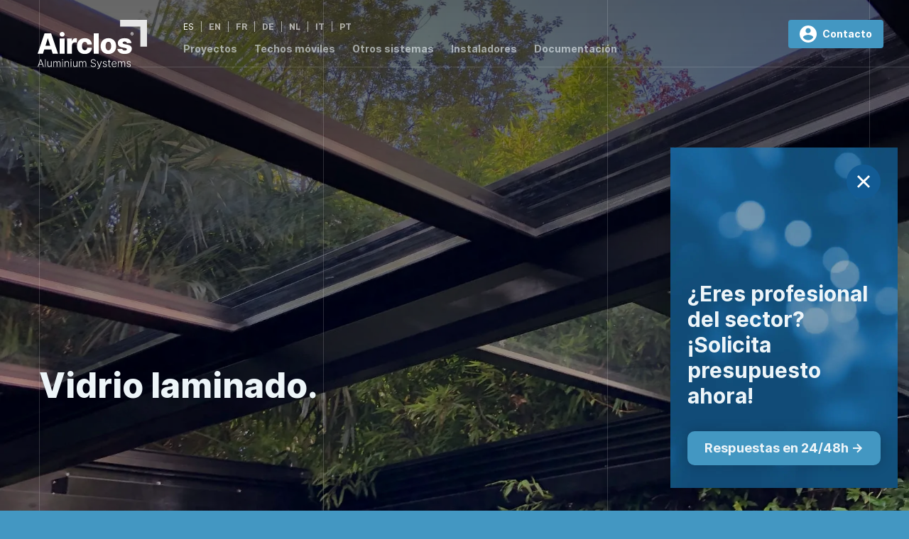

--- FILE ---
content_type: text/html; charset=UTF-8
request_url: https://www.airclos.com/vidrios-y-paneles/vidrio-laminado/
body_size: 19769
content:
<!DOCTYPE HTML>
<html lang="es" >
	<head>

		<meta charset="UTF-8" />
		<meta http-equiv="X-UA-Compatible" content="IE=edge" />
		<meta name="viewport" content="width=device-width, initial-scale=1.0" />
		<!-- browser -->
		<link rel="icon" href="https://www.airclos.com/wp-content/themes/airclos.2.0/rcs/airclos-ico-64.png" sizes="32x32" type="image/png">
		<!-- Ipad - iphone -->
		<link rel="apple-touch-icon-precomposed" href="https://www.airclos.com/wp-content/themes/airclos.2.0/rcs/airclos-ico-152.png" type="image/png" sizes="152x152">
		<link rel="apple-touch-icon-precomposed" href="https://www.airclos.com/wp-content/themes/airclos.2.0/rcs/airclos-ico-152.png" type="image/png" sizes="120x120">
		<!-- Google TV -->
		<link rel="icon" href="https://www.airclos.com/wp-content/themes/airclos.2.0/rcs/airclos-ico-96.png" sizes="96x96" type="image/png">

		<link rel="profile" href="http://gmpg.org/xfn/11">

		<meta name='robots' content='index, follow, max-image-preview:large, max-snippet:-1, max-video-preview:-1' />
	<style>img:is([sizes="auto" i], [sizes^="auto," i]) { contain-intrinsic-size: 3000px 1500px }</style>
	
	<!-- This site is optimized with the Yoast SEO plugin v24.9 - https://yoast.com/wordpress/plugins/seo/ -->
	<title>Vidrio laminado - Airclos | Sistemas de Aluminio</title>
	<link rel="canonical" href="https://www.airclos.com/vidrios-y-paneles/vidrio-laminado/" />
	<meta property="og:locale" content="es_ES" />
	<meta property="og:type" content="article" />
	<meta property="og:title" content="Vidrio laminado - Airclos | Sistemas de Aluminio" />
	<meta property="og:description" content="Unión de varias láminas de vidrio de cualquier grosor, mediante películas intermedias realizadas con materiales plásticos translúcidos." />
	<meta property="og:url" content="https://www.airclos.com/vidrios-y-paneles/vidrio-laminado/" />
	<meta property="og:site_name" content="Airclos | Sistemas de Aluminio" />
	<meta property="article:publisher" content="https://www.facebook.com/airclos/" />
	<meta property="article:published_time" content="2020-05-18T14:39:59+00:00" />
	<meta property="article:modified_time" content="2022-05-19T10:34:20+00:00" />
	<meta property="og:image" content="https://www.airclos.com/wp-content/uploads/2020/06/Airclos-T6000-Retractable-Roof-Alexander-Street-01.jpg" />
	<meta property="og:image:width" content="1680" />
	<meta property="og:image:height" content="1050" />
	<meta property="og:image:type" content="image/jpeg" />
	<meta name="author" content="bebomo" />
	<meta name="twitter:card" content="summary_large_image" />
	<meta name="twitter:creator" content="@airclos" />
	<meta name="twitter:site" content="@airclos" />
	<meta name="twitter:label1" content="Escrito por" />
	<meta name="twitter:data1" content="bebomo" />
	<meta name="twitter:label2" content="Tiempo de lectura" />
	<meta name="twitter:data2" content="1 minuto" />
	<script type="application/ld+json" class="yoast-schema-graph">{"@context":"https://schema.org","@graph":[{"@type":"WebPage","@id":"https://www.airclos.com/vidrios-y-paneles/vidrio-laminado/","url":"https://www.airclos.com/vidrios-y-paneles/vidrio-laminado/","name":"Vidrio laminado - Airclos | Sistemas de Aluminio","isPartOf":{"@id":"https://www.airclos.com/#website"},"primaryImageOfPage":{"@id":"https://www.airclos.com/vidrios-y-paneles/vidrio-laminado/#primaryimage"},"image":{"@id":"https://www.airclos.com/vidrios-y-paneles/vidrio-laminado/#primaryimage"},"thumbnailUrl":"https://www.airclos.com/wp-content/uploads/2020/06/Airclos-T6000-Retractable-Roof-Alexander-Street-01.jpg","datePublished":"2020-05-18T14:39:59+00:00","dateModified":"2022-05-19T10:34:20+00:00","author":{"@id":"https://www.airclos.com/#/schema/person/6dea7eabfe5a07503afdb6451029495d"},"breadcrumb":{"@id":"https://www.airclos.com/vidrios-y-paneles/vidrio-laminado/#breadcrumb"},"inLanguage":"es","potentialAction":[{"@type":"ReadAction","target":["https://www.airclos.com/vidrios-y-paneles/vidrio-laminado/"]}]},{"@type":"ImageObject","inLanguage":"es","@id":"https://www.airclos.com/vidrios-y-paneles/vidrio-laminado/#primaryimage","url":"https://www.airclos.com/wp-content/uploads/2020/06/Airclos-T6000-Retractable-Roof-Alexander-Street-01.jpg","contentUrl":"https://www.airclos.com/wp-content/uploads/2020/06/Airclos-T6000-Retractable-Roof-Alexander-Street-01.jpg","width":1680,"height":1050,"caption":"Airclos T6000 Techos móviles. Alexander Street"},{"@type":"BreadcrumbList","@id":"https://www.airclos.com/vidrios-y-paneles/vidrio-laminado/#breadcrumb","itemListElement":[{"@type":"ListItem","position":1,"name":"Portada","item":"https://www.airclos.com/"},{"@type":"ListItem","position":2,"name":"Vidrio laminado"}]},{"@type":"WebSite","@id":"https://www.airclos.com/#website","url":"https://www.airclos.com/","name":"Airclos | Sistemas de Aluminio","description":"","potentialAction":[{"@type":"SearchAction","target":{"@type":"EntryPoint","urlTemplate":"https://www.airclos.com/?s={search_term_string}"},"query-input":{"@type":"PropertyValueSpecification","valueRequired":true,"valueName":"search_term_string"}}],"inLanguage":"es"},{"@type":"Person","@id":"https://www.airclos.com/#/schema/person/6dea7eabfe5a07503afdb6451029495d","name":"bebomo","image":{"@type":"ImageObject","inLanguage":"es","@id":"https://www.airclos.com/#/schema/person/image/","url":"https://secure.gravatar.com/avatar/cbc75a621bcbbcf0af7253d6a04a3a21b905fca17c0d5655421a5fc067d8375a?s=96&d=mm&r=g","contentUrl":"https://secure.gravatar.com/avatar/cbc75a621bcbbcf0af7253d6a04a3a21b905fca17c0d5655421a5fc067d8375a?s=96&d=mm&r=g","caption":"bebomo"},"sameAs":["https://www.bebomo.com"],"url":"https://www.airclos.com/author/bebomo/"}]}</script>
	<!-- / Yoast SEO plugin. -->


<link rel='dns-prefetch' href='//js-eu1.hs-scripts.com' />
<link rel='dns-prefetch' href='//code.jquery.com' />
<link rel='dns-prefetch' href='//cdnjs.cloudflare.com' />
<link rel='stylesheet' id='wp-block-library-css' href='https://www.airclos.com/wp-includes/css/dist/block-library/style.min.css?ver=3c8325fa8b0507ac563d667b7d2fb34a' type='text/css' media='all' />
<style id='classic-theme-styles-inline-css' type='text/css'>
/*! This file is auto-generated */
.wp-block-button__link{color:#fff;background-color:#32373c;border-radius:9999px;box-shadow:none;text-decoration:none;padding:calc(.667em + 2px) calc(1.333em + 2px);font-size:1.125em}.wp-block-file__button{background:#32373c;color:#fff;text-decoration:none}
</style>
<style id='global-styles-inline-css' type='text/css'>
:root{--wp--preset--aspect-ratio--square: 1;--wp--preset--aspect-ratio--4-3: 4/3;--wp--preset--aspect-ratio--3-4: 3/4;--wp--preset--aspect-ratio--3-2: 3/2;--wp--preset--aspect-ratio--2-3: 2/3;--wp--preset--aspect-ratio--16-9: 16/9;--wp--preset--aspect-ratio--9-16: 9/16;--wp--preset--color--black: #000000;--wp--preset--color--cyan-bluish-gray: #abb8c3;--wp--preset--color--white: #ffffff;--wp--preset--color--pale-pink: #f78da7;--wp--preset--color--vivid-red: #cf2e2e;--wp--preset--color--luminous-vivid-orange: #ff6900;--wp--preset--color--luminous-vivid-amber: #fcb900;--wp--preset--color--light-green-cyan: #7bdcb5;--wp--preset--color--vivid-green-cyan: #00d084;--wp--preset--color--pale-cyan-blue: #8ed1fc;--wp--preset--color--vivid-cyan-blue: #0693e3;--wp--preset--color--vivid-purple: #9b51e0;--wp--preset--gradient--vivid-cyan-blue-to-vivid-purple: linear-gradient(135deg,rgba(6,147,227,1) 0%,rgb(155,81,224) 100%);--wp--preset--gradient--light-green-cyan-to-vivid-green-cyan: linear-gradient(135deg,rgb(122,220,180) 0%,rgb(0,208,130) 100%);--wp--preset--gradient--luminous-vivid-amber-to-luminous-vivid-orange: linear-gradient(135deg,rgba(252,185,0,1) 0%,rgba(255,105,0,1) 100%);--wp--preset--gradient--luminous-vivid-orange-to-vivid-red: linear-gradient(135deg,rgba(255,105,0,1) 0%,rgb(207,46,46) 100%);--wp--preset--gradient--very-light-gray-to-cyan-bluish-gray: linear-gradient(135deg,rgb(238,238,238) 0%,rgb(169,184,195) 100%);--wp--preset--gradient--cool-to-warm-spectrum: linear-gradient(135deg,rgb(74,234,220) 0%,rgb(151,120,209) 20%,rgb(207,42,186) 40%,rgb(238,44,130) 60%,rgb(251,105,98) 80%,rgb(254,248,76) 100%);--wp--preset--gradient--blush-light-purple: linear-gradient(135deg,rgb(255,206,236) 0%,rgb(152,150,240) 100%);--wp--preset--gradient--blush-bordeaux: linear-gradient(135deg,rgb(254,205,165) 0%,rgb(254,45,45) 50%,rgb(107,0,62) 100%);--wp--preset--gradient--luminous-dusk: linear-gradient(135deg,rgb(255,203,112) 0%,rgb(199,81,192) 50%,rgb(65,88,208) 100%);--wp--preset--gradient--pale-ocean: linear-gradient(135deg,rgb(255,245,203) 0%,rgb(182,227,212) 50%,rgb(51,167,181) 100%);--wp--preset--gradient--electric-grass: linear-gradient(135deg,rgb(202,248,128) 0%,rgb(113,206,126) 100%);--wp--preset--gradient--midnight: linear-gradient(135deg,rgb(2,3,129) 0%,rgb(40,116,252) 100%);--wp--preset--font-size--small: 13px;--wp--preset--font-size--medium: 20px;--wp--preset--font-size--large: 36px;--wp--preset--font-size--x-large: 42px;--wp--preset--spacing--20: 0.44rem;--wp--preset--spacing--30: 0.67rem;--wp--preset--spacing--40: 1rem;--wp--preset--spacing--50: 1.5rem;--wp--preset--spacing--60: 2.25rem;--wp--preset--spacing--70: 3.38rem;--wp--preset--spacing--80: 5.06rem;--wp--preset--shadow--natural: 6px 6px 9px rgba(0, 0, 0, 0.2);--wp--preset--shadow--deep: 12px 12px 50px rgba(0, 0, 0, 0.4);--wp--preset--shadow--sharp: 6px 6px 0px rgba(0, 0, 0, 0.2);--wp--preset--shadow--outlined: 6px 6px 0px -3px rgba(255, 255, 255, 1), 6px 6px rgba(0, 0, 0, 1);--wp--preset--shadow--crisp: 6px 6px 0px rgba(0, 0, 0, 1);}:where(.is-layout-flex){gap: 0.5em;}:where(.is-layout-grid){gap: 0.5em;}body .is-layout-flex{display: flex;}.is-layout-flex{flex-wrap: wrap;align-items: center;}.is-layout-flex > :is(*, div){margin: 0;}body .is-layout-grid{display: grid;}.is-layout-grid > :is(*, div){margin: 0;}:where(.wp-block-columns.is-layout-flex){gap: 2em;}:where(.wp-block-columns.is-layout-grid){gap: 2em;}:where(.wp-block-post-template.is-layout-flex){gap: 1.25em;}:where(.wp-block-post-template.is-layout-grid){gap: 1.25em;}.has-black-color{color: var(--wp--preset--color--black) !important;}.has-cyan-bluish-gray-color{color: var(--wp--preset--color--cyan-bluish-gray) !important;}.has-white-color{color: var(--wp--preset--color--white) !important;}.has-pale-pink-color{color: var(--wp--preset--color--pale-pink) !important;}.has-vivid-red-color{color: var(--wp--preset--color--vivid-red) !important;}.has-luminous-vivid-orange-color{color: var(--wp--preset--color--luminous-vivid-orange) !important;}.has-luminous-vivid-amber-color{color: var(--wp--preset--color--luminous-vivid-amber) !important;}.has-light-green-cyan-color{color: var(--wp--preset--color--light-green-cyan) !important;}.has-vivid-green-cyan-color{color: var(--wp--preset--color--vivid-green-cyan) !important;}.has-pale-cyan-blue-color{color: var(--wp--preset--color--pale-cyan-blue) !important;}.has-vivid-cyan-blue-color{color: var(--wp--preset--color--vivid-cyan-blue) !important;}.has-vivid-purple-color{color: var(--wp--preset--color--vivid-purple) !important;}.has-black-background-color{background-color: var(--wp--preset--color--black) !important;}.has-cyan-bluish-gray-background-color{background-color: var(--wp--preset--color--cyan-bluish-gray) !important;}.has-white-background-color{background-color: var(--wp--preset--color--white) !important;}.has-pale-pink-background-color{background-color: var(--wp--preset--color--pale-pink) !important;}.has-vivid-red-background-color{background-color: var(--wp--preset--color--vivid-red) !important;}.has-luminous-vivid-orange-background-color{background-color: var(--wp--preset--color--luminous-vivid-orange) !important;}.has-luminous-vivid-amber-background-color{background-color: var(--wp--preset--color--luminous-vivid-amber) !important;}.has-light-green-cyan-background-color{background-color: var(--wp--preset--color--light-green-cyan) !important;}.has-vivid-green-cyan-background-color{background-color: var(--wp--preset--color--vivid-green-cyan) !important;}.has-pale-cyan-blue-background-color{background-color: var(--wp--preset--color--pale-cyan-blue) !important;}.has-vivid-cyan-blue-background-color{background-color: var(--wp--preset--color--vivid-cyan-blue) !important;}.has-vivid-purple-background-color{background-color: var(--wp--preset--color--vivid-purple) !important;}.has-black-border-color{border-color: var(--wp--preset--color--black) !important;}.has-cyan-bluish-gray-border-color{border-color: var(--wp--preset--color--cyan-bluish-gray) !important;}.has-white-border-color{border-color: var(--wp--preset--color--white) !important;}.has-pale-pink-border-color{border-color: var(--wp--preset--color--pale-pink) !important;}.has-vivid-red-border-color{border-color: var(--wp--preset--color--vivid-red) !important;}.has-luminous-vivid-orange-border-color{border-color: var(--wp--preset--color--luminous-vivid-orange) !important;}.has-luminous-vivid-amber-border-color{border-color: var(--wp--preset--color--luminous-vivid-amber) !important;}.has-light-green-cyan-border-color{border-color: var(--wp--preset--color--light-green-cyan) !important;}.has-vivid-green-cyan-border-color{border-color: var(--wp--preset--color--vivid-green-cyan) !important;}.has-pale-cyan-blue-border-color{border-color: var(--wp--preset--color--pale-cyan-blue) !important;}.has-vivid-cyan-blue-border-color{border-color: var(--wp--preset--color--vivid-cyan-blue) !important;}.has-vivid-purple-border-color{border-color: var(--wp--preset--color--vivid-purple) !important;}.has-vivid-cyan-blue-to-vivid-purple-gradient-background{background: var(--wp--preset--gradient--vivid-cyan-blue-to-vivid-purple) !important;}.has-light-green-cyan-to-vivid-green-cyan-gradient-background{background: var(--wp--preset--gradient--light-green-cyan-to-vivid-green-cyan) !important;}.has-luminous-vivid-amber-to-luminous-vivid-orange-gradient-background{background: var(--wp--preset--gradient--luminous-vivid-amber-to-luminous-vivid-orange) !important;}.has-luminous-vivid-orange-to-vivid-red-gradient-background{background: var(--wp--preset--gradient--luminous-vivid-orange-to-vivid-red) !important;}.has-very-light-gray-to-cyan-bluish-gray-gradient-background{background: var(--wp--preset--gradient--very-light-gray-to-cyan-bluish-gray) !important;}.has-cool-to-warm-spectrum-gradient-background{background: var(--wp--preset--gradient--cool-to-warm-spectrum) !important;}.has-blush-light-purple-gradient-background{background: var(--wp--preset--gradient--blush-light-purple) !important;}.has-blush-bordeaux-gradient-background{background: var(--wp--preset--gradient--blush-bordeaux) !important;}.has-luminous-dusk-gradient-background{background: var(--wp--preset--gradient--luminous-dusk) !important;}.has-pale-ocean-gradient-background{background: var(--wp--preset--gradient--pale-ocean) !important;}.has-electric-grass-gradient-background{background: var(--wp--preset--gradient--electric-grass) !important;}.has-midnight-gradient-background{background: var(--wp--preset--gradient--midnight) !important;}.has-small-font-size{font-size: var(--wp--preset--font-size--small) !important;}.has-medium-font-size{font-size: var(--wp--preset--font-size--medium) !important;}.has-large-font-size{font-size: var(--wp--preset--font-size--large) !important;}.has-x-large-font-size{font-size: var(--wp--preset--font-size--x-large) !important;}
:where(.wp-block-post-template.is-layout-flex){gap: 1.25em;}:where(.wp-block-post-template.is-layout-grid){gap: 1.25em;}
:where(.wp-block-columns.is-layout-flex){gap: 2em;}:where(.wp-block-columns.is-layout-grid){gap: 2em;}
:root :where(.wp-block-pullquote){font-size: 1.5em;line-height: 1.6;}
</style>
<link rel='stylesheet' id='dashicons-css' href='https://www.airclos.com/wp-includes/css/dashicons.min.css?ver=3c8325fa8b0507ac563d667b7d2fb34a' type='text/css' media='all' />
<link rel='stylesheet' id='lity-css' href='https://cdnjs.cloudflare.com/ajax/libs/lity/2.4.1/lity.min.css?ver=2.4.1' type='text/css' media='all' />
<link rel='stylesheet' id='slick-css' href='https://cdnjs.cloudflare.com/ajax/libs/slick-carousel/1.8.1/slick.min.css?ver=1.8.1' type='text/css' media='all' />
<link rel='stylesheet' id='slick-theme-css' href='https://cdnjs.cloudflare.com/ajax/libs/slick-carousel/1.8.1/slick-theme.css?ver=1.8.1' type='text/css' media='all' />
<link rel='stylesheet' id='style-css' href='https://www.airclos.com/wp-content/themes/airclos.2.0/style.css?ver=94858640351' type='text/css' media='all' />
<style id='imh-6310-head-css-inline-css' type='text/css'>
.imh-6310-point-icons{display: none}
</style>
<link rel="https://api.w.org/" href="https://www.airclos.com/wp-json/" /><link rel="alternate" title="JSON" type="application/json" href="https://www.airclos.com/wp-json/wp/v2/posts/575" /><link rel="alternate" title="oEmbed (JSON)" type="application/json+oembed" href="https://www.airclos.com/wp-json/oembed/1.0/embed?url=https%3A%2F%2Fwww.airclos.com%2Fvidrios-y-paneles%2Fvidrio-laminado%2F" />
<link rel="alternate" title="oEmbed (XML)" type="text/xml+oembed" href="https://www.airclos.com/wp-json/oembed/1.0/embed?url=https%3A%2F%2Fwww.airclos.com%2Fvidrios-y-paneles%2Fvidrio-laminado%2F&#038;format=xml" />
			<!-- DO NOT COPY THIS SNIPPET! Start of Page Analytics Tracking for HubSpot WordPress plugin v11.3.6-->
			<script class="hsq-set-content-id" data-content-id="blog-post">
				var _hsq = _hsq || [];
				_hsq.push(["setContentType", "blog-post"]);
			</script>
			<!-- DO NOT COPY THIS SNIPPET! End of Page Analytics Tracking for HubSpot WordPress plugin -->
			<link rel="alternate" hreflang="de" href="https://www.airclos.com/de/glas-und-paneele/verbundglas/" title="de_DE" />
<link rel="alternate" hreflang="en" href="https://www.airclos.com/en/glass-and-panels/laminated-glass/" title="en_GB" />
<link rel="alternate" hreflang="es" href="https://www.airclos.com/vidrios-y-paneles/vidrio-laminado/" title="es_ES" />
<link rel="alternate" hreflang="fr" href="https://www.airclos.com/fr/vitrages-et-panneaux/vitrage-lamine/" title="fr_FR" />
<link rel="alternate" hreflang="it" href="https://www.airclos.com/it/vetro-e-pannelli/vetro-laminato/" title="it_IT" />
<link rel="alternate" hreflang="nl" href="https://www.airclos.com/nl/glas-en-panelen/gelaagd-glas/" title="nl_NL" />
<link rel="alternate" hreflang="pt" href="https://www.airclos.com/pt/vidro-e-paineis/vidro-laminado/" title="pt_PT" />
<!-- site-navigation-element Schema optimized by Schema Pro --><script type="application/ld+json">{"@context":"https:\/\/schema.org","@graph":[{"@context":"https:\/\/schema.org","@type":"SiteNavigationElement","id":"site-navigation","name":"Proyectos","url":"https:\/\/www.airclos.com\/category\/proyectos\/"},{"@context":"https:\/\/schema.org","@type":"SiteNavigationElement","id":"site-navigation","name":"Hoteles","url":"https:\/\/www.airclos.com\/category\/proyectos\/hoteles\/"},{"@context":"https:\/\/schema.org","@type":"SiteNavigationElement","id":"site-navigation","name":"Restaurantes","url":"https:\/\/www.airclos.com\/category\/proyectos\/restaurantes\/"},{"@context":"https:\/\/schema.org","@type":"SiteNavigationElement","id":"site-navigation","name":"Viviendas","url":"https:\/\/www.airclos.com\/category\/proyectos\/viviendas\/"},{"@context":"https:\/\/schema.org","@type":"SiteNavigationElement","id":"site-navigation","name":"Promociones inmobiliarias","url":"https:\/\/www.airclos.com\/category\/proyectos\/promociones-inmobiliarias\/"},{"@context":"https:\/\/schema.org","@type":"SiteNavigationElement","id":"site-navigation","name":"Piscinas","url":"https:\/\/www.airclos.com\/category\/proyectos\/piscinas\/"},{"@context":"https:\/\/schema.org","@type":"SiteNavigationElement","id":"site-navigation","name":"Otros espacios","url":"https:\/\/www.airclos.com\/category\/proyectos\/otros-espacios\/"},{"@context":"https:\/\/schema.org","@type":"SiteNavigationElement","id":"site-navigation","name":"Proyectos en proceso","url":"https:\/\/www.airclos.com\/category\/proyectos\/proyectos-en-proceso\/"},{"@context":"https:\/\/schema.org","@type":"SiteNavigationElement","id":"site-navigation","name":"Techos m\u00f3viles","url":"https:\/\/www.airclos.com\/sistemas\/techos-moviles\/"},{"@context":"https:\/\/schema.org","@type":"SiteNavigationElement","id":"site-navigation","name":"T8003","url":"https:\/\/www.airclos.com\/sistemas\/techos-moviles\/t8003\/"},{"@context":"https:\/\/schema.org","@type":"SiteNavigationElement","id":"site-navigation","name":"T8000 ER","url":"https:\/\/www.airclos.com\/sistemas\/techos-moviles\/t8000-er\/"},{"@context":"https:\/\/schema.org","@type":"SiteNavigationElement","id":"site-navigation","name":"T8000","url":"https:\/\/www.airclos.com\/sistemas\/techos-moviles\/t8000\/"},{"@context":"https:\/\/schema.org","@type":"SiteNavigationElement","id":"site-navigation","name":"T7003 RPT","url":"https:\/\/www.airclos.com\/sistemas\/techos-moviles\/t7003-rpt\/"},{"@context":"https:\/\/schema.org","@type":"SiteNavigationElement","id":"site-navigation","name":"T6000","url":"https:\/\/www.airclos.com\/sistemas\/techos-moviles\/t6000\/"},{"@context":"https:\/\/schema.org","@type":"SiteNavigationElement","id":"site-navigation","name":"T3000","url":"https:\/\/www.airclos.com\/sistemas\/techos-moviles\/t3000\/"},{"@context":"https:\/\/schema.org","@type":"SiteNavigationElement","id":"site-navigation","name":"Otros sistemas","url":"#"},{"@context":"https:\/\/schema.org","@type":"SiteNavigationElement","id":"site-navigation","name":"Techos fijos","url":"#"},{"@context":"https:\/\/schema.org","@type":"SiteNavigationElement","id":"site-navigation","name":"F105","url":"https:\/\/www.airclos.com\/sistemas\/techos-moviles\/f105-techo-fijo-cristal\/"},{"@context":"https:\/\/schema.org","@type":"SiteNavigationElement","id":"site-navigation","name":"Puertas plegables minimalistas","url":"#"},{"@context":"https:\/\/schema.org","@type":"SiteNavigationElement","id":"site-navigation","name":"S220 RPT","url":"https:\/\/www.airclos.com\/sistemas\/puertas-plegables\/s220-rpt\/"},{"@context":"https:\/\/schema.org","@type":"SiteNavigationElement","id":"site-navigation","name":"S200 RPT","url":"https:\/\/www.airclos.com\/sistemas\/puertas-plegables\/s200-rpt\/"},{"@context":"https:\/\/schema.org","@type":"SiteNavigationElement","id":"site-navigation","name":"Puertas plegables","url":"https:\/\/www.airclos.com\/sistemas\/puertas-plegables\/"},{"@context":"https:\/\/schema.org","@type":"SiteNavigationElement","id":"site-navigation","name":"S70 RPT","url":"https:\/\/www.airclos.com\/sistemas\/puertas-plegables\/s70rpt-rotura-puente-termico\/"},{"@context":"https:\/\/schema.org","@type":"SiteNavigationElement","id":"site-navigation","name":"S55","url":"https:\/\/www.airclos.com\/sistemas\/puertas-plegables\/s55\/"},{"@context":"https:\/\/schema.org","@type":"SiteNavigationElement","id":"site-navigation","name":"Correderas verticales - V150 RPT","url":"https:\/\/www.airclos.com\/sistemas\/ventanas-correderas-verticales\/"},{"@context":"https:\/\/schema.org","@type":"SiteNavigationElement","id":"site-navigation","name":"V150 RPT","url":"https:\/\/www.airclos.com\/sistemas\/ventanas-correderas-verticales\/v150-rpt\/"},{"@context":"https:\/\/schema.org","@type":"SiteNavigationElement","id":"site-navigation","name":"Cortina de cristal corredera","url":"https:\/\/www.airclos.com\/sistemas\/cortinas-de-cristal\/"},{"@context":"https:\/\/schema.org","@type":"SiteNavigationElement","id":"site-navigation","name":"E20","url":"https:\/\/www.airclos.com\/sistemas\/cortinas-de-cristal\/e20-cortina-cristal-corredera\/"},{"@context":"https:\/\/schema.org","@type":"SiteNavigationElement","id":"site-navigation","name":"Instaladores","url":"#"},{"@context":"https:\/\/schema.org","@type":"SiteNavigationElement","id":"site-navigation","name":"Ventajas para instaladores","url":"https:\/\/www.airclos.com\/ventajas-para-instaladores\/"},{"@context":"https:\/\/schema.org","@type":"SiteNavigationElement","id":"site-navigation","name":"Puertas Plegables","url":"https:\/\/www.airclos.com\/puertas-plegables-instaladores\/"},{"@context":"https:\/\/schema.org","@type":"SiteNavigationElement","id":"site-navigation","name":"Cortinas de Cristal Correderas","url":"https:\/\/www.airclos.com\/cortinas-de-cristal-correderas-instaladores\/"},{"@context":"https:\/\/schema.org","@type":"SiteNavigationElement","id":"site-navigation","name":"Puertas Plegables Minimalistas","url":"https:\/\/www.airclos.com\/puertas-plegables-minimalistas-instaladores\/"},{"@context":"https:\/\/schema.org","@type":"SiteNavigationElement","id":"site-navigation","name":"Correderas Verticales","url":"https:\/\/www.airclos.com\/correderas-verticales-instaladores\/"},{"@context":"https:\/\/schema.org","@type":"SiteNavigationElement","id":"site-navigation","name":"Techos M\u00f3viles","url":"https:\/\/www.airclos.com\/techos-moviles-instaladores\/"},{"@context":"https:\/\/schema.org","@type":"SiteNavigationElement","id":"site-navigation","name":"Documentaci\u00f3n","url":"#"},{"@context":"https:\/\/schema.org","@type":"SiteNavigationElement","id":"site-navigation","name":"Documentaci\u00f3n comercial","url":"https:\/\/www.airclos.com\/documentacion-comercial\/"},{"@context":"https:\/\/schema.org","@type":"SiteNavigationElement","id":"site-navigation","name":"Documentaci\u00f3n t\u00e9cnica","url":"https:\/\/www.airclos.com\/documentacion-tecnica\/"},{"@context":"https:\/\/schema.org","@type":"SiteNavigationElement","id":"site-navigation","name":"Secciones CAD","url":"https:\/\/www.airclos.com\/secciones-cad\/"},{"@context":"https:\/\/schema.org","@type":"SiteNavigationElement","id":"site-navigation","name":"Secciones CAD de Proyectos","url":"https:\/\/www.airclos.com\/secciones-cad-proyectos\/"}]}</script><!-- / site-navigation-element Schema optimized by Schema Pro --><!-- breadcrumb Schema optimized by Schema Pro --><script type="application/ld+json">{"@context":"https:\/\/schema.org","@type":"BreadcrumbList","itemListElement":[{"@type":"ListItem","position":1,"item":{"@id":"https:\/\/www.airclos.com\/","name":"Home"}},{"@type":"ListItem","position":2,"item":{"@id":"https:\/\/www.airclos.com\/category\/vidrios-y-paneles\/","name":"Vidrios y paneles"}},{"@type":"ListItem","position":3,"item":{"@id":"https:\/\/www.airclos.com\/vidrios-y-paneles\/vidrio-laminado\/","name":"Vidrio laminado"}}]}</script><!-- / breadcrumb Schema optimized by Schema Pro -->
<!-- Meta Pixel Code -->
<script type='text/javascript'>
!function(f,b,e,v,n,t,s){if(f.fbq)return;n=f.fbq=function(){n.callMethod?
n.callMethod.apply(n,arguments):n.queue.push(arguments)};if(!f._fbq)f._fbq=n;
n.push=n;n.loaded=!0;n.version='2.0';n.queue=[];t=b.createElement(e);t.async=!0;
t.src=v;s=b.getElementsByTagName(e)[0];s.parentNode.insertBefore(t,s)}(window,
document,'script','https://connect.facebook.net/en_US/fbevents.js?v=next');
</script>
<!-- End Meta Pixel Code -->

          <script type='text/javascript'>
            var url = window.location.origin + '?ob=open-bridge';
            fbq('set', 'openbridge', '289450801498273', url);
          </script>
        <script type='text/javascript'>fbq('init', '289450801498273', {}, {
    "agent": "wordpress-6.8-4.1.2"
})</script><script type='text/javascript'>
    fbq('track', 'PageView', []);
  </script>			<style id="wpsp-style-frontend"></style>
					<script>
					if(console.debug!="undefined"){	
						console.log('PHP: Airclos var -> post: 575 | tax: 52 | parent: 0 | video: ');
					}</script>
		
		<!-- Google Tag Manager -->
		<script>(function(w,d,s,l,i){w[l]=w[l]||[];w[l].push({'gtm.start':new Date().getTime(),event:'gtm.js'});var f=d.getElementsByTagName(s)[0],j=d.createElement(s),dl=l!='dataLayer'?'&l='+l:'';j.async=true;j.src='https://www.googletagmanager.com/gtm.js?id='+i+dl;f.parentNode.insertBefore(j,f);})(window,document,'script','dataLayer','GTM-TR3CM2P');</script>
		<!-- End Google Tag Manager -->
		<!-- Global site tag (gtag.js) - Google Ads: 958670279 -- <script async src="https://www.googletagmanager.com/gtag/js?id=AW-958670279"></script> <script> window.dataLayer = window.dataLayer || []; function gtag(){dataLayer.push(arguments);} gtag('js', new Date()); gtag('config', 'AW-958670279'); </script> -->
	
		
		<script>
			const loaderDocument = (args) => {
				document.querySelector(".loader").style.display = "none";
				document.querySelector(".as-layout").classList.add("show");
			}
		</script>

	</head>
	
	<body id="top" class="wp-singular post-template-default single single-post postid-575 single-format-standard wp-theme-airclos20 wp-schema-pro-2.5.0">
		<!-- Google Tag Manager (noscript) --> <noscript><iframe src="https://www.googletagmanager.com/ns.html?id=GTM-TR3CM2P" height="0" width="0" style="display:none;visibility:hidden"></iframe></noscript><!-- End Google Tag Manager (noscript) -->

		<!-- <div class="loader as-full-height">Loading...</div> -->
		<div class="loader as-full-height">
		  <div class="double-pulse"></div>
		  <div class="double-pulse"></div>
		</div>

		<div class="as-layout id_575">


			<div class="header as-horizontal-line as-mobile as-header-secondary">

				<nav id="as-nav" class="as-navbar as-container">

					<a class="as-navbar-brand as-position-relative" href="https://www.airclos.com/" title="Airclos Aluminium Systems">
						<svg viewBox="0 0 154 70" xmlns="http://www.w3.org/2000/svg" xml:space="preserve" style="fill-rule:evenodd;clip-rule:evenodd;stroke-linejoin:round;stroke-miterlimit:2"><path d="M433.501 487.459v34.272h-8.504v-25.768h-25.768v-8.504h34.272Z" style="fill:#e6e6e6;fill-rule:nonzero" transform="translate(-325.045 -538.672) scale(1.10506)"/><path id="des" d="M5051.42 97.313c.99 0 1.73-.571 2.15-1.723l3.38-9.22-1.01-.015-2.36 6.753h-.08l-2.36-6.753h-1.01l2.94 8.051-.29.81c-.44 1.199-1.07 1.412-2.01 1.111l-.25.82c.19.083.53.166.9.166Zm-3.87-10.958h.94c-.07-1.615-1.47-2.809-3.44-2.809s-3.48 1.179-3.48 2.892c0 1.365.97 2.222 2.63 2.715l1.28.374c1.32.384 2.22.877 2.22 1.962 0 1.277-1.16 2.133-2.75 2.133-1.43 0-2.55-.69-2.66-1.951h-.99c.11 1.681 1.48 2.839 3.65 2.839 2.31 0 3.69-1.303 3.69-3.006 0-1.765-1.54-2.471-2.89-2.849l-1.12-.322c-1.03-.291-2.12-.815-2.12-1.937 0-1.142 1.02-1.977 2.51-1.977 1.41 0 2.41.752 2.53 1.936Zm27.03 8.14c1.6 0 2.68-.867 3.04-1.869l-.88-.286c-.3.717-1.03 1.308-2.16 1.308-1.63 0-2.66-1.188-2.7-3.031h5.94v-.457c0-2.663-1.65-3.914-3.38-3.914-2.06 0-3.49 1.728-3.49 4.142 0 2.419 1.4 4.107 3.63 4.107Zm23.14-6.391c-.39-1.152-1.25-1.858-2.7-1.858-1.61 0-2.78.919-2.78 2.232 0 1.069.65 1.796 2.03 2.128l1.31.312c.87.207 1.29.659 1.29 1.298 0 .83-.79 1.448-2.01 1.448-1.09 0-1.77-.493-2-1.438l-.89.218c.28 1.329 1.34 2.051 2.9 2.051 1.75 0 2.96-.966 2.96-2.321 0-1.064-.67-1.775-2.01-2.102l-1.2-.296c-.99-.249-1.45-.649-1.45-1.339 0-.81.77-1.376 1.85-1.376 1.07 0 1.6.566 1.85 1.282l.85-.239Zm-33.63 0c-.39-1.152-1.24-1.858-2.7-1.858-1.61 0-2.77.919-2.77 2.232 0 1.069.65 1.796 2.03 2.128l1.3.312c.88.207 1.3.659 1.3 1.298 0 .83-.79 1.448-2.02 1.448-1.09 0-1.77-.493-1.99-1.438l-.89.218c.28 1.329 1.34 2.051 2.9 2.051 1.75 0 2.96-.966 2.96-2.321 0-1.064-.67-1.775-2.01-2.102l-1.2-.296c-.99-.249-1.45-.649-1.45-1.339 0-.81.77-1.376 1.84-1.376 1.08 0 1.61.566 1.86 1.282l.84-.239Zm5.27-1.749h-1.69v-1.91h-.93v1.91h-1.19v.804h1.19v5.306c0 1.303 1.03 1.983 2.05 1.983.39 0 .65-.073.82-.14l-.2-.836c-.12.036-.29.073-.53.073-.63 0-1.21-.296-1.21-1.298v-5.088h1.69v-.804Zm-47.75 4.926c0 1.464-1.09 2.253-2.17 2.253-1.16 0-1.97-.825-1.97-2.071v-5.108h-.92v5.165c0 1.89 1.09 2.912 2.62 2.912 1.17 0 2-.607 2.37-1.427h.07v1.323h.93v-7.973h-.93v4.926Zm-36.14 0c0 1.464-1.11 2.253-2.19 2.253-1.15 0-1.96-.825-1.96-2.071v-5.108h-.92v5.165c0 1.89 1.09 2.912 2.62 2.912 1.17 0 2-.607 2.37-1.427h.08v1.323h.92v-7.973h-.92v4.926Zm20.17-1.936c0-1.391.91-2.248 2.17-2.248 1.22 0 2.01.82 2.01 2.123v5.108h.93v-5.165c0-1.889-1.1-2.912-2.71-2.912-1.16 0-1.97.54-2.34 1.355h-.09v-1.251h-.89v7.973h.92v-4.983Zm74.19 4.983h.93V89.22c0-1.24.82-2.123 1.93-2.123 1.09 0 1.72.727 1.72 1.807v5.424h.94V89.08c0-1.147.69-1.983 1.9-1.983 1.06 0 1.76.634 1.76 1.89v5.341h.92v-5.341c0-1.786-.92-2.736-2.4-2.736-1.16 0-2 .566-2.36 1.448h-.06c-.36-.903-1.06-1.448-2.16-1.448-1.04 0-1.82.504-2.14 1.329h-.08v-1.225h-.9v7.973Zm-78.48 0h.93v-7.973h-.93v7.973Zm23.62 0h.92V89.22c0-1.24.82-2.123 1.93-2.123 1.09 0 1.72.727 1.72 1.807v5.424h.95V89.08c0-1.147.68-1.983 1.9-1.983 1.05 0 1.75.634 1.75 1.89v5.341h.93v-5.341c0-1.786-.92-2.736-2.4-2.736-1.16 0-2.01.566-2.36 1.448h-.07c-.35-.903-1.05-1.448-2.16-1.448-1.04 0-1.82.504-2.13 1.329h-.09v-1.225h-.89v7.973Zm-11.79 0h.93v-7.973h-.93v7.973Zm-35.21-10.631h-.92v10.631h.92V83.697Zm10.84 10.631h.93V89.22c0-1.24.82-2.123 1.93-2.123 1.09 0 1.72.727 1.72 1.807v5.424h.95V89.08c0-1.147.68-1.983 1.9-1.983 1.05 0 1.75.634 1.75 1.89v5.341h.93v-5.341c0-1.786-.92-2.736-2.4-2.736-1.16 0-2.01.566-2.36 1.448h-.07c-.36-.903-1.06-1.448-2.16-1.448-1.04 0-1.82.504-2.13 1.329h-.09v-1.225h-.9v7.973Zm-21.13 0 1.14-3.203h4.46l1.14 3.203h1.01l-3.86-10.631h-1.04l-3.87 10.631h1.02Zm1.45-4.075 1.88-5.295h.07l1.89 5.295h-3.84Zm102.75-.451c.1-1.485 1.1-2.715 2.56-2.715 1.43 0 2.43 1.178 2.43 2.715h-4.99Zm-58.22-4.818c.37 0 .69-.301.69-.664 0-.363-.32-.664-.69-.664a.68.68 0 0 0-.69.664c0 .363.31.664.69.664Zm-11.84 0c.38 0 .7-.301.7-.664 0-.363-.32-.664-.7-.664a.68.68 0 0 0-.69.664c0 .363.31.664.69.664Z" style="fill:#fff;fill-rule:nonzero" transform="translate(-4966.66 -28.013)"/><path id="log" d="M5098.78 60.741c-.37-4.274-3.87-6.875-9.72-6.875-5.85 0-9.57 2.545-9.54 6.875-.03 3.318 2.09 5.455 6.41 6.256l3.76.717c1.79.352 2.61.914 2.63 1.87-.02 1.083-1.23 1.8-2.99 1.8-1.96 0-3.28-.844-3.57-2.418l-6.79.168c.49 4.274 4.16 7.016 10.33 7.016 5.78 0 9.98-2.882 10.01-7.325-.03-3.149-2.11-5.019-6.41-5.848l-4.16-.788c-1.83-.365-2.42-1.012-2.41-1.842-.01-1.096 1.27-1.771 2.86-1.771 1.81 0 3.08.97 3.27 2.334l6.32-.169Zm-65.79 15.409c6.08 0 9.84-3.529 10.03-8.871h-6.43c-.25 2.291-1.63 3.543-3.51 3.543-2.42 0-4-2.039-4-5.877 0-3.81 1.59-5.849 4-5.849 1.97 0 3.24 1.336 3.51 3.543h6.43c-.16-5.314-4.04-8.773-10.04-8.773-6.79 0-10.9 4.527-10.9 11.149 0 6.594 4.08 11.135 10.91 11.135Zm33.29 0c6.79 0 10.91-4.485 10.91-11.135 0-6.664-4.12-11.149-10.91-11.149-6.8 0-10.91 4.485-10.91 11.149 0 6.65 4.11 11.135 10.91 11.135Zm-92.14-.408 1.9-6.045h9.94l1.9 6.045h7.48l-9.72-28.793h-9.26l-9.72 28.793h7.48Zm78.49-28.793h-6.88v28.793h6.88V46.949Zm-54.92 28.793h6.88V54.147h-6.88v21.595Zm10.44 0h6.88V64.017c0-2.573 1.83-4.302 4.29-4.302.81 0 2.04.14 2.7.365v-5.975a7.962 7.962 0 0 0-1.93-.253c-2.36 0-4.24 1.378-5.03 4.232h-.23v-3.937h-6.68v21.595Zm58.17-4.78c-2.55 0-3.95-2.418-3.95-5.989 0-3.585 1.4-6.017 3.95-6.017 2.46 0 3.87 2.432 3.87 6.017 0 3.571-1.41 5.989-3.87 5.989Zm-88.62-6.551 3.19-10.207h.22l3.21 10.207h-6.62Zm23.46-12.78c1.95 0 3.53-1.476 3.53-3.29s-1.58-3.276-3.53-3.276c-1.94 0-3.53 1.462-3.53 3.276 0 1.814 1.59 3.29 3.53 3.29Zm98.44-1.827c1.22 0 2.2-.983 2.2-2.197 0-1.215-.98-2.198-2.2-2.198-1.21 0-2.2.983-2.2 2.198 0 1.214.99 2.197 2.2 2.197Zm0-.58c-.89 0-1.61-.725-1.61-1.617a1.614 1.614 0 1 1 3.23 0c0 .895-.72 1.617-1.62 1.617Zm-.79-.629h.53v-.681h.33l.32.681h.57l-.38-.78c.19-.11.32-.305.32-.577 0-.425-.32-.67-.7-.67h-.99v2.027Zm.53-1.063v-.574h.33c.15 0 .28.08.28.28 0 .195-.13.294-.29.294h-.32Z" style="fill:#fff;fill-rule:nonzero" transform="translate(-4966.66 -28.013)"/></svg>
					</a>

					<div id="as-menu-principal" class="as-navbar-collapse as-position-relative">
						<div class="as-navbar-menu-container">
							<ul class="as-nav-language">

								<li class="as-menu-item current-menu-item active"><span>ES</span></li>
								<li class="as-menu-item"><a href="https://www.airclos.com/en/glass-and-panels/laminated-glass/" title="en_GB">EN</a></li>
								<li class="as-menu-item"><a href="https://www.airclos.com/fr/vitrages-et-panneaux/vitrage-lamine/" title="fr_FR">FR</a></li>
								<li class="as-menu-item"><a href="https://www.airclos.com/de/glas-und-paneele/verbundglas/" title="de_DE">DE</a></li>
								<li class="as-menu-item"><a href="https://www.airclos.com/nl/glas-en-panelen/gelaagd-glas/" title="nl_NL">NL</a></li>
								<li class="as-menu-item"><a href="https://www.airclos.com/it/vetro-e-pannelli/vetro-laminato/" title="it_IT">IT</a></li>
								<li class="as-menu-item"><a href="https://www.airclos.com/pt/vidro-e-paineis/vidro-laminado/" title="pt_PT">PT</a></li>
							</ul>
<div class="menu-mega-menu-container"><ul id="menu-mega-menu" class="mega-menu"><li id="menu-item-5591" class="menu-item menu-item-type-taxonomy menu-item-object-category menu-item-has-children menu-item-5591"><a href="https://www.airclos.com/category/proyectos/">Proyectos</a>
<ul class="sub-menu">
	<li id="menu-item-5592" class="menu-item menu-item-type-taxonomy menu-item-object-category menu-item-5592"><a href="https://www.airclos.com/category/proyectos/hoteles/">Hoteles</a></li>
	<li id="menu-item-5596" class="menu-item menu-item-type-taxonomy menu-item-object-category menu-item-5596"><a href="https://www.airclos.com/category/proyectos/restaurantes/">Restaurantes</a></li>
	<li id="menu-item-5597" class="menu-item menu-item-type-taxonomy menu-item-object-category menu-item-5597"><a href="https://www.airclos.com/category/proyectos/viviendas/">Viviendas</a></li>
	<li id="menu-item-5594" class="menu-item menu-item-type-taxonomy menu-item-object-category menu-item-5594"><a href="https://www.airclos.com/category/proyectos/promociones-inmobiliarias/">Promociones inmobiliarias</a></li>
	<li id="menu-item-5823" class="menu-item menu-item-type-taxonomy menu-item-object-category menu-item-5823"><a href="https://www.airclos.com/category/proyectos/piscinas/">Piscinas</a></li>
	<li id="menu-item-5593" class="menu-item menu-item-type-taxonomy menu-item-object-category menu-item-5593"><a href="https://www.airclos.com/category/proyectos/otros-espacios/">Otros espacios</a></li>
	<li id="menu-item-5595" class="menu-item menu-item-type-taxonomy menu-item-object-category menu-item-5595"><a href="https://www.airclos.com/category/proyectos/proyectos-en-proceso/">Proyectos en proceso</a></li>
</ul>
</li>
<li id="menu-item-5598" class="as-slider-menu menu-item menu-item-type-taxonomy menu-item-object-systems_tax menu-item-has-children menu-item-5598"><a href="https://www.airclos.com/sistemas/techos-moviles/">Techos móviles</a>
<ul class="sub-menu">
	<li id="menu-item-5603" class="menu-item menu-item-type-post_type menu-item-object-serie_post_type menu-item-5603"><a href="https://www.airclos.com/sistemas/techos-moviles/t8003/"><img width="90%" src="https://www.airclos.com/wp-content/webp-express/webp-images/themes/airclos.2.0/rcs/series/Airclos_t8003_technical_illustration.png.webp" alt="T8003">T8003<span class="as-position-absolute as-U-value">2,4<br/><span class="as-U-unit">W/m²K</span></span></a></li>
	<li id="menu-item-5602" class="menu-item menu-item-type-post_type menu-item-object-serie_post_type menu-item-5602"><a href="https://www.airclos.com/sistemas/techos-moviles/t8000-er/"><img width="90%" src="https://www.airclos.com/wp-content/webp-express/webp-images/themes/airclos.2.0/rcs/series/Airclos_t8000er_technical_illustration.png.webp" alt="T8000 ER">T8000 ER<span class="as-position-absolute as-U-value">2,8<br/><span class="as-U-unit">W/m²K</span></span></a></li>
	<li id="menu-item-5601" class="menu-item menu-item-type-post_type menu-item-object-serie_post_type menu-item-5601"><a href="https://www.airclos.com/sistemas/techos-moviles/t8000/"><img width="90%" src="https://www.airclos.com/wp-content/webp-express/webp-images/themes/airclos.2.0/rcs/series/Airclos_t8000_technical_illustration.png.webp" alt="T8000">T8000<span class="as-position-absolute as-U-value">2,76<br/><span class="as-U-unit">W/m²K</span></span></a></li>
	<li id="menu-item-5600" class="menu-item menu-item-type-post_type menu-item-object-serie_post_type menu-item-5600"><a href="https://www.airclos.com/sistemas/techos-moviles/t7003-rpt/"><img width="90%" src="https://www.airclos.com/wp-content/webp-express/webp-images/themes/airclos.2.0/rcs/series/Airclos_t7003rpt_technical_illustration.png.webp" alt="T7003 RPT">T7003 RPT<span class="as-position-absolute as-U-value as-enphasis-value">1,4<br/><span class="as-U-unit">W/m²K</span></span></a></li>
	<li id="menu-item-5599" class="menu-item menu-item-type-post_type menu-item-object-serie_post_type menu-item-5599"><a href="https://www.airclos.com/sistemas/techos-moviles/t6000/"><img width="90%" src="https://www.airclos.com/wp-content/webp-express/webp-images/themes/airclos.2.0/rcs/series/Airclos_t6000_technical_illustration.png.webp" alt="T6000">T6000<span class="as-position-absolute as-U-value">3,0<br/><span class="as-U-unit">W/m²K</span></span></a></li>
	<li id="menu-item-5930" class="menu-item menu-item-type-post_type menu-item-object-serie_post_type menu-item-5930"><a href="https://www.airclos.com/sistemas/techos-moviles/t3000/"><img width="90%" src="https://www.airclos.com/wp-content/webp-express/webp-images/themes/airclos.2.0/rcs/series/Airclos_t3000_technical_illustration.png.webp" alt="T3000">T3000<span class="as-position-absolute as-U-value as-enphasis-value">New<br/><span class="as-U-unit display_none">W/m²K</span></span></a></li>
</ul>
</li>
<li id="menu-item-5604" class="menu-item menu-item-type-custom menu-item-object-custom menu-item-has-children menu-item-5604"><a href="#">Otros sistemas</a>
<ul class="sub-menu">
	<li id="menu-item-5606" class="as-slider-menu menu-item menu-item-type-custom menu-item-object-custom menu-item-has-children menu-item-5606"><a href="#">Techos fijos</a>
	<ul class="sub-menu">
		<li id="menu-item-5607" class="menu-item menu-item-type-post_type menu-item-object-serie_post_type menu-item-5607"><a href="https://www.airclos.com/sistemas/techos-moviles/f105-techo-fijo-cristal/"><img width="90%" src="https://www.airclos.com/wp-content/webp-express/webp-images/themes/airclos.2.0/rcs/series/Airclos_f105_technical_illustration.png.webp" alt="F105">F105<span class="as-position-absolute as-U-value">1,5<br/><span class="as-U-unit">W/m²K</span></span></a></li>
	</ul>
</li>
	<li id="menu-item-5609" class="as-slider-menu menu-item menu-item-type-custom menu-item-object-custom menu-item-has-children menu-item-5609"><a href="#">Puertas plegables minimalistas</a>
	<ul class="sub-menu">
		<li id="menu-item-5610" class="menu-item menu-item-type-post_type menu-item-object-serie_post_type menu-item-5610"><a href="https://www.airclos.com/sistemas/puertas-plegables/s220-rpt/"><img width="90%" src="https://www.airclos.com/wp-content/webp-express/webp-images/themes/airclos.2.0/rcs/series/Airclos_s220rpt_technical_illustration.png.webp" alt="S220 RPT">S220 RPT<span class="as-position-absolute as-U-value">1,54<br/><span class="as-U-unit">W/m²K</span></span></a></li>
		<li id="menu-item-5611" class="menu-item menu-item-type-post_type menu-item-object-serie_post_type menu-item-5611"><a href="https://www.airclos.com/sistemas/puertas-plegables/s200-rpt/"><img width="90%" src="https://www.airclos.com/wp-content/webp-express/webp-images/themes/airclos.2.0/rcs/series/Airclos_s200rpt_technical_illustration.png.webp" alt="S200 RPT">S200 RPT<span class="as-position-absolute as-U-value">1,54<br/><span class="as-U-unit">W/m²K</span></span></a></li>
	</ul>
</li>
	<li id="menu-item-5612" class="as-slider-menu menu-item menu-item-type-taxonomy menu-item-object-systems_tax menu-item-has-children menu-item-5612"><a href="https://www.airclos.com/sistemas/puertas-plegables/">Puertas plegables</a>
	<ul class="sub-menu">
		<li id="menu-item-5613" class="menu-item menu-item-type-post_type menu-item-object-serie_post_type menu-item-5613"><a href="https://www.airclos.com/sistemas/puertas-plegables/s70rpt-rotura-puente-termico/"><img width="90%" src="https://www.airclos.com/wp-content/webp-express/webp-images/themes/airclos.2.0/rcs/series/Airclos_s70rpt_technical_illustration.png.webp" alt="S70 RPT">S70 RPT<span class="as-position-absolute as-U-value">2,6<br/><span class="as-U-unit">W/m²K</span></span></a></li>
		<li id="menu-item-5614" class="menu-item menu-item-type-post_type menu-item-object-serie_post_type menu-item-5614"><a href="https://www.airclos.com/sistemas/puertas-plegables/s55/"><img width="90%" src="https://www.airclos.com/wp-content/webp-express/webp-images/themes/airclos.2.0/rcs/series/Airclos_s55_technical_illustration.png.webp" alt="S55">S55<span class="as-position-absolute as-U-value display_none"><br/><span class="as-U-unit display_none">W/m²K</span></span></a></li>
	</ul>
</li>
	<li id="menu-item-5615" class="as-slider-menu menu-item menu-item-type-taxonomy menu-item-object-systems_tax menu-item-has-children menu-item-5615"><a href="https://www.airclos.com/sistemas/ventanas-correderas-verticales/">Correderas verticales &#8211; V150 RPT</a>
	<ul class="sub-menu">
		<li id="menu-item-5616" class="menu-item menu-item-type-post_type menu-item-object-serie_post_type menu-item-5616"><a href="https://www.airclos.com/sistemas/ventanas-correderas-verticales/v150-rpt/"><img width="90%" src="https://www.airclos.com/wp-content/webp-express/webp-images/themes/airclos.2.0/rcs/series/Airclos_v150rpt_technical_illustration.png.webp" alt="V150 RPT">V150 RPT<span class="as-position-absolute as-U-value display_none"><br/><span class="as-U-unit display_none">W/m²K</span></span></a></li>
	</ul>
</li>
	<li id="menu-item-5617" class="as-slider-menu menu-item menu-item-type-taxonomy menu-item-object-systems_tax menu-item-has-children menu-item-5617"><a href="https://www.airclos.com/sistemas/cortinas-de-cristal/">Cortina de cristal corredera</a>
	<ul class="sub-menu">
		<li id="menu-item-5618" class="menu-item menu-item-type-post_type menu-item-object-serie_post_type menu-item-5618"><a href="https://www.airclos.com/sistemas/cortinas-de-cristal/e20-cortina-cristal-corredera/"><img width="90%" src="https://www.airclos.com/wp-content/webp-express/webp-images/themes/airclos.2.0/rcs/series/Airclos_e20_technical_illustration.png.webp" alt="E20">E20<span class="as-position-absolute as-U-value display_none"><br/><span class="as-U-unit display_none">W/m²K</span></span></a></li>
	</ul>
</li>
</ul>
</li>
<li id="menu-item-5620" class="menu-item menu-item-type-custom menu-item-object-custom menu-item-has-children menu-item-5620"><a href="#">Instaladores</a>
<ul class="sub-menu">
	<li id="menu-item-5619" class="ofuscar menu-item menu-item-type-post_type menu-item-object-page menu-item-5619"><span class="as-link as-cursor-pointer dataref" data-ref="aHR0cHM6Ly93d3cuYWlyY2xvcy5jb20vdmVudGFqYXMtcGFyYS1pbnN0YWxhZG9yZXMv">Ventajas para instaladores</span></li>
	<li id="menu-item-5623" class="menu-item menu-item-type-post_type menu-item-object-page menu-item-5623"><a href="https://www.airclos.com/puertas-plegables-instaladores/">Puertas Plegables</a></li>
	<li id="menu-item-5625" class="menu-item menu-item-type-post_type menu-item-object-page menu-item-5625"><a href="https://www.airclos.com/cortinas-de-cristal-correderas-instaladores/">Cortinas de Cristal Correderas</a></li>
	<li id="menu-item-5622" class="menu-item menu-item-type-post_type menu-item-object-page menu-item-5622"><a href="https://www.airclos.com/puertas-plegables-minimalistas-instaladores/">Puertas Plegables Minimalistas</a></li>
	<li id="menu-item-5624" class="menu-item menu-item-type-post_type menu-item-object-page menu-item-5624"><a href="https://www.airclos.com/correderas-verticales-instaladores/">Correderas Verticales</a></li>
	<li id="menu-item-5621" class="menu-item menu-item-type-post_type menu-item-object-page menu-item-5621"><a href="https://www.airclos.com/techos-moviles-instaladores/">Techos Móviles</a></li>
</ul>
</li>
<li id="menu-item-5636" class="menu-item menu-item-type-custom menu-item-object-custom menu-item-has-children menu-item-5636"><a href="#">Documentación</a>
<ul class="sub-menu">
	<li id="menu-item-5628" class="menu-item menu-item-type-post_type menu-item-object-page menu-item-5628"><a href="https://www.airclos.com/documentacion-comercial/">Documentación comercial</a></li>
	<li id="menu-item-5626" class="menu-item menu-item-type-post_type menu-item-object-page menu-item-5626"><a href="https://www.airclos.com/documentacion-tecnica/">Documentación técnica</a></li>
	<li id="menu-item-5630" class="menu-item menu-item-type-post_type menu-item-object-page menu-item-5630"><a href="https://www.airclos.com/secciones-cad/">Secciones CAD</a></li>
	<li id="menu-item-5629" class="menu-item menu-item-type-post_type menu-item-object-page menu-item-5629"><a href="https://www.airclos.com/secciones-cad-proyectos/">Secciones CAD de Proyectos</a></li>
</ul>
</li>
</ul></div>						</div>

						<div class="as-navbar-contact as-position-relative">
							<span class="as-cursor-pointer dataref" data-ref="aHR0cHM6Ly93d3cuYWlyY2xvcy5jb20vY29udGFjdG8v">Contacto</span>
						</div>
						

					</div>

				</nav>

			</div>
			
			<div class="as-nav-slider">
				<input type="checkbox"/>
				
				<div class="as-icon-menu">
					<span></span>
					<span></span>
					<span></span>
				</div>
				
				<div id="as-menu-slider"></div>
			</div>
			
			<!--principal section-->
			<div class="section as-full-height as-position-relative">
				
				<div class="as-position-absolute" style="top:0; left:0; width: 100%; height: 100%;">

				  <!--<iframe style="position: absolute; top: 50%; left: 50%; width: 100vw; height: 100vh; transform: translate(-50%, -50%);" src="https://www.youtube.com/embed/np-VVeoxn74?&autoplay=1&mute=1&playsinline=1"></iframe>-->			
					<div class="item as-position-relative">
						<div class="as-position-absolute as-cover-gray" style="width:100%; height:100%; background-image: url('https://www.airclos.com/wp-content/uploads/2020/06/Airclos-T6000-Retractable-Roof-Alexander-Street-01.jpg.webp'); background-repeat: no-repeat; background-position: center bottom; background-size:cover;">
							<div class="container as-vertical-lines" style="width:100%; height:100%;"></div>
						</div>
						<div class="container as-full-height as-position-relative"></div>
					</div>
				</div>				

				<div class="container as-full-height as-position-relative">
					<div class="as-position-bottom as-mobile as-xl-margin-bottom as-small-xl-margin-bottom" style="width: 97.5%;">
						<div class="row">
							<div class="col-10 col-small-12">
								<p class="as-h1 as-big-size">Vidrio laminado.</p>
							</div>
						</div>
					</div>
				</div>


			</div> <!-- end : principal section -->
			
			<!--content section-->
			<div class="section as-position-relative as-xl-padding-top as-xl-padding-bottom as-small-xl-padding-vertical">

				<div class="container as-vertical-lines" style="width:100%; height:100%; display:contents;"></div>

				<div class="container as-position-relative">
					

					<div class="row row-large-right">
						<div class="col-8 col-small-12">
							<p>El vidrio laminado consiste en la <strong>unión de varias láminas de vidrio</strong> de cualquier grosor, <strong>mediante películas intermedias</strong> realizadas con materiales plásticos translúcidos. Estas películas se fabrican en la mayoría de casos con butiral de polivinilo (PVB), etilvinilacetato (EVA) y con resinas activadas por luz ultravioleta o simplemente por la mezcla de sus ingredientes.</p>
<p>Estas películas <strong>pueden ser transparentes, translúcidas, de colores</strong> (elos colores pueden aplicarse directamente sobre la ardilla del vidrio aunque se suele colorear la lámina) e incluir prácticamente de todo: papel con dibujos, diodos LED, telas, etc. También <strong>pueden recibir un tratamiento acústico y de control solar.</strong></p>
<h2>Propiedades del vidrio laminado.</h2>
<p>Su propiedad más destacable es que, <strong>en caso de fractura, la película de material plástico evita que se desprendan fragmentos de vidrio</strong>, mejorando considerablemente su comportamiento mecánico en caso de impacto y evitando el peligro que conlleva la proyección de las astillas de vidrio. Esto es posible gracias a sus láminas o espesor (PVB).</p>
<p><strong>A mayor número de láminas más se retarda la posibilidad de intrusión</strong>, aumentando drásticamente la seguridad para las personas y objetos que se encuentran bajo el techo. La normativa UNE-EN 356 clasifica estos vidrios en una escala de niveles dependiendo de la resistencia al impacto.</p>
<p>El vidrio laminado es <strong>también conocido como vidrio de seguridad</strong>, aunque este es solo uno de los tipos que existen en el mercado y no todos los vidrios de seguridad (como los templados) son necesariamente laminados.</p>
						</div>
					</div>

				</div>

			</div> <!-- end : content section -->



			<!--footer sellos section-->
			<div class="scroll-top dataref_scroll" data-ref="#top">
				<button class="scroll-arrow"></button>
			</div>

			<!--footer sellos section-->
			<div class="section footer as-horizontal-line">
				<div class="container as-position-relative as-l-padding-top as-l-padding-bottom">

					<ul class="sellos">
						<li class="item" style="background-image: url(https://www.airclos.com/wp-content/webp-express/webp-images/themes/airclos.2.0/rcs/sellos/airclos.png.webp)"></li>
<!--					<li class="item" style="background-image: url(https://www.airclos.com/wp-content/themes/airclos.2.0/rcs/sellos/ce.png)"></li> -->
						<li class="item" style="background-image: url(https://www.airclos.com/wp-content/webp-express/webp-images/themes/airclos.2.0/rcs/sellos/une.png.webp)"></li>
						<li class="item" style="background-image: url(https://www.airclos.com/wp-content/webp-express/webp-images/themes/airclos.2.0/rcs/sellos/euras-ewaa-qualanod.png.webp)"></li>
						<li class="item" style="background-image: url(https://www.airclos.com/wp-content/webp-express/webp-images/themes/airclos.2.0/rcs/sellos/qualicoat.png.webp)"></li>
						<li class="item" style="background-image: url(https://www.airclos.com/wp-content/webp-express/webp-images/themes/airclos.2.0/rcs/sellos/globalis.png.webp)"></li>
					</ul>
				</div>
			</div><!--end : footer sellos section-->

			<!--footer menu section-->
			<div class="section footer as-horizontal-line as-position-relative">

				<!--breadcrumbs-->
				<div class="container as-position-relative as-m-padding-top as-m-padding-bottom">
					<ul id="breadcrumbs" class="as-breadcrumbs">
						<li><a href="https://www.airclos.com/">Airclos</a></li>
						<li class="breadcrumbs-category"><a href="https://www.airclos.com/category/vidrios-y-paneles/" rel="category tag">Vidrios y paneles</a></li>
						<li class="breadcrumbs-single">Vidrio laminado</li>
					</ul>
				</div><!--end : breadcrumbs-->

				<!--footer menu-->
				<div class="container as-position-relative as-m-padding-top as-l-padding-bottom">

					<div class="row as-menufooter">
						<div class="col-3 col-small-12">
<div id="nav_menu-2" class="widget widget_nav_menu"><span class="as-menufooter-title">Sistemas de aluminio</span><div class="menu-sistemas-footer-container"><ul id="menu-sistemas-footer" class="menu"><li id="menu-item-3366" class="menu-item menu-item-type-taxonomy menu-item-object-systems_tax menu-item-3366"><a href="https://www.airclos.com/sistemas/techos-moviles/">Techos móviles</a></li>
<li id="menu-item-3367" class="menu-item menu-item-type-taxonomy menu-item-object-systems_tax menu-item-3367"><a href="https://www.airclos.com/sistemas/puertas-plegables/">Puertas plegables de aluminio</a></li>
<li id="menu-item-3369" class="ofuscar menu-item menu-item-type-taxonomy menu-item-object-systems_tax menu-item-3369"><span class="as-link as-cursor-pointer dataref" data-ref="aHR0cHM6Ly93d3cuYWlyY2xvcy5jb20vc2lzdGVtYXMvY29ydGluYXMtZGUtY3Jpc3RhbC8">Cortina de cristal corredera</span></li>
<li id="menu-item-3368" class="ofuscar menu-item menu-item-type-taxonomy menu-item-object-systems_tax menu-item-3368"><span class="as-link as-cursor-pointer dataref" data-ref="aHR0cHM6Ly93d3cuYWlyY2xvcy5jb20vc2lzdGVtYXMvdmVudGFuYXMtY29ycmVkZXJhcy12ZXJ0aWNhbGVzLw">Ventanas correderas verticales</span></li>
</ul></div></div><div id="text-2" class="widget widget_text">			<div class="textwidget"><p style="font-size: 9px; line-height: 1.4; margin: 0;">European Aluminium Systems, S.L. ha participado en el Programa ICEX-Next, y ha contado con el apoyo de ICEX, así como con la cofinanciación de Fondos europeos FEDER, habiendo contribuido según la medida de los mismos, al crecimiento económico de esta empresa, su región y de España en su conjunto.</p>
<p></br></p>
</div>
		</div><div id="media_image-2" class="widget widget_media_image"><img width="1341" height="120" src="https://www.airclos.com/wp-content/uploads/2025/12/ICEX-ayudas-Banner.png.webp" class="image wp-image-5963  attachment-full size-full" alt="" style="max-width: 100%; height: auto;" decoding="async" loading="lazy" srcset="https://www.airclos.com/wp-content/uploads/2025/12/ICEX-ayudas-Banner.png.webp 1341w,   https://www.airclos.com/wp-content/uploads/2025/12/ICEX-ayudas-Banner-512x46.png 512w,   https://www.airclos.com/wp-content/uploads/2025/12/ICEX-ayudas-Banner-1280x115.png 1280w,   https://www.airclos.com/wp-content/uploads/2025/12/ICEX-ayudas-Banner-768x69.png 768w" sizes="auto, (max-width: 1341px) 100vw, 1341px" /></div>	
						</div>
						<div class="col-3 col-small-12">
<div id="nav_menu-3" class="widget widget_nav_menu"><span class="as-menufooter-title">Recursos</span><div class="menu-recursos-footer-container"><ul id="menu-recursos-footer" class="menu"><li id="menu-item-3261" class="menu-item menu-item-type-taxonomy menu-item-object-category menu-item-3261"><a href="https://www.airclos.com/category/proyectos/">Proyectos</a></li>
<li id="menu-item-3262" class="menu-item menu-item-type-taxonomy menu-item-object-category menu-item-3262"><a href="https://www.airclos.com/category/blog/">Blog</a></li>
<li id="menu-item-3263" class="menu-item menu-item-type-post_type menu-item-object-page menu-item-3263"><a href="https://www.airclos.com/multimedia/">Multimedia</a></li>
<li id="menu-item-4743" class="menu-item menu-item-type-post_type menu-item-object-page menu-item-4743"><a href="https://www.airclos.com/documentacion-comercial/">Documentación comercial</a></li>
<li id="menu-item-4745" class="menu-item menu-item-type-post_type menu-item-object-page menu-item-4745"><a href="https://www.airclos.com/documentacion-tecnica/">Documentación técnica</a></li>
<li id="menu-item-4744" class="menu-item menu-item-type-post_type menu-item-object-page menu-item-4744"><a href="https://www.airclos.com/secciones-cad/">Secciones CAD</a></li>
</ul></div></div>	
						</div>
						<div class="col-3 col-small-12">
<div id="nav_menu-4" class="widget widget_nav_menu"><span class="as-menufooter-title">Acerca de Airclos</span><div class="menu-airclos-footer-container"><ul id="menu-airclos-footer" class="menu"><li id="menu-item-3265" class="ofuscar menu-item menu-item-type-post_type menu-item-object-page menu-item-3265"><span class="as-link as-cursor-pointer dataref" data-ref="aHR0cHM6Ly93d3cuYWlyY2xvcy5jb20vYWlyY2xvcy1zaXN0ZW1hcy1kZS1hbHVtaW5pby8">La compañía</span></li>
<li id="menu-item-5268" class="menu-item menu-item-type-post_type menu-item-object-page menu-item-5268"><a href="https://www.airclos.com/ventajas-para-instaladores/">Ventajas para instaladores</a></li>
<li id="menu-item-5216" class="menu-item menu-item-type-post_type menu-item-object-page menu-item-5216"><a href="https://www.airclos.com/project-manager/">Project Manager</a></li>
<li id="menu-item-5215" class="menu-item menu-item-type-post_type menu-item-object-page menu-item-5215"><a href="https://www.airclos.com/oportunidades-negocio/">Oportunidades de negocio</a></li>
<li id="menu-item-3267" class="menu-item menu-item-type-post_type menu-item-object-page menu-item-3267"><a href="https://www.airclos.com/contacto/">Contacto</a></li>
</ul></div></div>	
						</div>
						<div class="col-3 col-small-12">
<div id="block-2" class="widget widget_block"><p><span style="font-weight:700;padding-bottom:1.5em;">Airclos - Aluminium Systems</span>
Avenida Europa, 103<br/>
12006 Castellón de la Plana, España.<br/>
<a href="mailto:info@airclos.com" target="_blank" style="padding:0;">info@airclos.com</a>
<a href="tel:+34964260849" target="_blank" style="padding:0;">(+34) 964 260 849</a>
</p></div>	
						</div>
					</div>

				</div><!--end : footer menu-->

				<!--footer social-->
				<div class="container as-horizontal-line as-position-relative as-m-padding-top as-m-padding-bottom">
					<div class="as-footercopy">
						<div>
					<div class="as-socialfooter as-m-padding-bottom">
						<ul id="menu-social" class="menu">
							<li id="menu-item-846" class="menu-item menu-item-846">
								<a href="https://www.instagram.com/airclos_aluminiumsystems/" target="_blank">
									<span class="icon instagram"></span>
								</a>
							</li>
							<li id="menu-item-475" class="menu-item menu-item-475">
								<a href="https://www.facebook.com/airclos/" target="_blank">
									<span class="icon facebook"></span>
								</a>
							</li>
							<li id="menu-item-476" class="menu-item menu-item-476">
								<a href="https://twitter.com/airclos" target="_blank">
									<span class="icon twitter"></span>
								</a>
							</li>
							<li id="menu-item-478" class="menu-item menu-item-478">
								<a href="https://www.pinterest.es/airclos/" target="_blank">
									<span class="icon pinterest"></span>
								</a>
							</li>
							<li id="menu-item-477" class="menu-item menu-item-477">
								<a href="https://www.youtube.com/channel/UCVsyyxYJNReb-HvBgKt2GcQ/videos" target="_blank">
									<span class="icon youtube"></span>
								</a>
							</li>
							<li id="menu-item-479" class="menu-item menu-item-479">
								<a href="https://www.linkedin.com/company/airclos" target="_blank">
									<span class="icon linkedin"></span>
								</a>
							</li>
						</ul>
					</div>

					©2025 European Aluminium Systems S.L. Todos los derechos reservados<br/>
					<a href="https://www.airclos.com/politica-de-proteccion-de-datos/" title="Política de Privacidad" target="_blank">Política de Privacidad</a>&nbsp;&nbsp;|&nbsp;&nbsp;<a href="#" title="">Configurar cookies</a>
						</div>
						<div>
							<ul class="as-nav-language">

								<li class="as-menu-item current-menu-item active"><span>ES</span></li>
								<li class="as-menu-item"><a href="https://www.airclos.com/en/glass-and-panels/laminated-glass/" title="en_GB">EN</a></li>
								<li class="as-menu-item"><a href="https://www.airclos.com/fr/vitrages-et-panneaux/vitrage-lamine/" title="fr_FR">FR</a></li>
								<li class="as-menu-item"><a href="https://www.airclos.com/de/glas-und-paneele/verbundglas/" title="de_DE">DE</a></li>
								<li class="as-menu-item"><a href="https://www.airclos.com/nl/glas-en-panelen/gelaagd-glas/" title="nl_NL">NL</a></li>
								<li class="as-menu-item"><a href="https://www.airclos.com/it/vetro-e-pannelli/vetro-laminato/" title="it_IT">IT</a></li>
								<li class="as-menu-item"><a href="https://www.airclos.com/pt/vidro-e-paineis/vidro-laminado/" title="pt_PT">PT</a></li>
							</ul>
						</div>
					</div>
				</div><!--end : footer social-->

			</div><!--end : footer menu section-->

<? if( $popUpActivo && $popUpActivo != "none" && ( $video == "none" || empty($video) ) ) : ?>
			<!--footer sellos section-->
			<div class="as-popUp otro - _blank" style="background-image: url('https://www.airclos.com/wp-content/uploads/2023/06/pop-up-image-oscuro.jpg.webp'); background-size: cover; background-repeat: no-repeat;">
				<div class="as-popUp-close">
					<svg viewBox="0 0 48 48" xmlns="http://www.w3.org/2000/svg" xml:space="preserve" style="fill-rule:evenodd;clip-rule:evenodd;stroke-linejoin:round;stroke-miterlimit:2"><g transform="translate(-1326.018 -1123.32) scale(.77795)"><circle class="circle-close" cx="1735.35" cy="1474.8" r="30.85"/><clipPath id="a"><circle cx="1735.35" cy="1474.8" r="30.85"/></clipPath><g clip-path="url(#a)"><path d="m4572.53 1869.71-9.25-9.07 2.75-2.7 9.25 9.08 9.26-9.08 2.74 2.7-9.25 9.07 9.25 9.06-2.74 2.71-9.26-9.08-9.25 9.08-2.75-2.71 9.25-9.06Z" style="fill:#fff;fill-rule:nonzero" transform="translate(-2675.55 -327.736) scale(.96407)"/></g></g></svg>
				</div>
				<div class="as-popUp-content">
					<p class="as-popUp-title as-h3">¿Eres profesional del sector? ¡Solicita presupuesto ahora!</p>
					<p class="as-popUp-subtitle"></p>
					<p class="as-popUp-event-name"><span class="as-popUp-event-date"></span></p>
					<p class="as-popUp-event-button"><span class="as-link-box as-background-button as-popUp-button" data-ref="aHR0cHM6Ly8yZHF1a28uc2hhcmUtZXUxLmhzZm9ybXMuY29tLzJkeVR2cVhLeFN6S1JmdHdKOXV5VDZn" data-target="_blank">Respuestas en 24/48h -&gt;</span></p>
				</div>
			</div>
			
			<script>const popUp=sessionStorage.getItem("popUp");if(0!=popUp){document.getElementsByClassName("as-popUp")[0].classList.toggle("show");let t=document.getElementsByClassName("as-popUp-close")[0],e=document.getElementsByClassName("as-popUp-button")[0];t.addEventListener("click",function(){this.parentNode.classList.toggle("show"),sessionStorage.setItem("popUp",0)},!1),e.addEventListener("click",function(){sessionStorage.setItem("popUp",0);let t=this.dataset.ref,e=this.dataset.target;return"_self"==e?window.location.href=utf8_decode(unescape(decodeURIComponent(window.atob(t)))):(document.getElementsByClassName("as-popUp")[0].classList.toggle("show"),window.open(utf8_decode(unescape(decodeURIComponent(window.atob(t)))))),!1},!1)}</script>
<? endif; ?>			

			<!--scroll--><div class="scroll animated fadeInUp"></div><!--end : scroll-->
		</div><!--end : as-layout-->

<script type="speculationrules">
{"prefetch":[{"source":"document","where":{"and":[{"href_matches":"\/*"},{"not":{"href_matches":["\/wp-*.php","\/wp-admin\/*","\/wp-content\/uploads\/*","\/wp-content\/*","\/wp-content\/plugins\/*","\/wp-content\/themes\/airclos.2.0\/*","\/*\\?(.+)"]}},{"not":{"selector_matches":"a[rel~=\"nofollow\"]"}},{"not":{"selector_matches":".no-prefetch, .no-prefetch a"}}]},"eagerness":"conservative"}]}
</script>
    <!-- Meta Pixel Event Code -->
    <script type='text/javascript'>
        document.addEventListener( 'wpcf7mailsent', function( event ) {
        if( "fb_pxl_code" in event.detail.apiResponse){
            eval(event.detail.apiResponse.fb_pxl_code);
        }
        }, false );
    </script>
    <!-- End Meta Pixel Event Code -->
        <div id='fb-pxl-ajax-code'></div><script type="text/javascript" id="leadin-script-loader-js-js-extra">
/* <![CDATA[ */
var leadin_wordpress = {"userRole":"visitor","pageType":"post","leadinPluginVersion":"11.3.6"};
/* ]]> */
</script>
<script type="text/javascript" src="https://js-eu1.hs-scripts.com/144020040.js?integration=WordPress&amp;ver=11.3.6" id="leadin-script-loader-js-js"></script>
<script type="text/javascript" src="https://code.jquery.com/jquery-3.3.1.min.js?ver=3.3.1" id="jquery-js"></script>
<script type="text/javascript" src="https://cdnjs.cloudflare.com/ajax/libs/slick-carousel/1.8.1/slick.min.js?ver=1.8.1" id="slick-js"></script>
<script type="text/javascript" src="https://cdnjs.cloudflare.com/ajax/libs/lity/2.4.1/lity.min.js?ver=2.4.1" id="lity-js"></script>
			<script type="text/javascript" id="wpsp-script-frontend"></script>
			
		<script>
			var iliActive = -1;
			/* Script v1.1.0 * ©2024 by bebomo.com */
			/* var sUsrAg=navigator.userAgent,windowHeight=window.innerHeight||document.documentElement.clientHeight||document.body.clientHeight,windowWidth=window.innerWidth||document.documentElement.clientWidth||document.body.clientWidth;function utf8_decode(e){const t=[];let a=0,o=0,n=0;for(e+="";a<e.length;){n=0,(o=255&e.charCodeAt(a))<=191?(o&=127,n=1):o<=223?(o&=31,n=2):o<=239?(o&=15,n=3):(o&=7,n=4);for(let t=1;t<n;++t)o=o<<6|63&e.charCodeAt(t+a);4===n?(o-=65536,t.push(String.fromCharCode(55296|o>>10&1023)),t.push(String.fromCharCode(56320|1023&o))):t.push(String.fromCharCode(o)),a+=n}return t.join("")}var e=document.getElementsByClassName("dataref");Array.from(e).forEach((function(e){e.addEventListener("click",(function(){window.location.href=utf8_decode(unescape(decodeURIComponent(window.atob(this.getAttribute("data-ref")))))}))}));var f=document.getElementsByClassName("dataref_blank");Array.from(f).forEach((function(e){e.addEventListener("click",(function(){window.open(utf8_decode(unescape(decodeURIComponent(window.atob(this.getAttribute("data-ref"))))))}))}));var l=document.getElementsByClassName("dataref_lity");Array.from(l).forEach((function(e){e.addEventListener("click",(function(){lity(utf8_decode(unescape(decodeURIComponent(window.atob(this.getAttribute("data-ref"))))))}))}));var s=document.getElementsByClassName("dataref_scroll");Array.from(s).forEach((function(e){e.addEventListener("click",(function(){$("html, body").animate({scrollTop:$(this.getAttribute("data-ref")).offset().top},500)}))}));var m=document.getElementsByClassName("dataref_lity_media");Array.from(m).forEach((function(e,t){e.addEventListener("click",(function(){changeMedia(t,this);lity(utf8_decode(this.parentNode.getAttribute("data-ref")))}))}));const replaceOnDocument=(e,{target:t=document.body}={})=>{[t,...t.querySelectorAll("*:not(script):not(noscript):not(style)")].forEach((({childNodes:[...t]})=>t.filter((({nodeType:e})=>e===document.TEXT_NODE)).forEach((t=>e.forEach((e=>t.textContent=t.textContent.replace(e.pattern,e.string)))))))},string_to_slug=e=>{e=(e=e.replace(/^\s+|\s+$/g,"")).toLowerCase();for(var t="àáäâèéëêìíïîòóöôùúüûñç·/_,:;",a=0;a<28;a++)e=e.replace(new RegExp(t.charAt(a),"g"),"aaaaeeeeiiiioooouuuunc------".charAt(a));return e=e.replace(/[^a-z0-9 -]/g,"").replace(/\s+/g,"-").replace(/-+/g,"-")};function getParam(e){var t=RegExp("[?&]"+e+"=([^&]*)").exec(window.location.search);return t&&decodeURIComponent(t[1].replace(/\+/g," "))}function getExpiryRecord(e){return{value:e,expiryDate:(new Date).getTime()+7776e6}}function addGclid(){var e,t=getParam("gclid"),a=null,o=getParam("gclsrc"),n=!o||-1!==o.indexOf("aw");["gclid_field","contacto"].forEach((function(t){document.getElementById(t)&&(e=document.getElementById(t))})),t&&n&&(a=getExpiryRecord(t),localStorage.setItem("gclid",JSON.stringify(a)));var s=a||JSON.parse(localStorage.getItem("gclid")),r=s&&(new Date).getTime()<s.expiryDate;e&&r&&(e.value=s.value)}function addNclid(){var e,t=getParam("new"),a=null,o=getParam("nclsrc"),n=!o||-1!==o.indexOf("aw");["nclid_field"].forEach((function(t){document.getElementById(t)&&(e=document.getElementById(t))})),t&&n&&(a=getExpiryRecord(t),localStorage.setItem("nclid",JSON.stringify(a)));var s=a||JSON.parse(localStorage.getItem("nclid")),r=s&&(new Date).getTime()<s.expiryDate;e&&r&&(e.value=s.value)}function addRslid(){var e,t=getParam("rrss"),a=null,o=getParam("rslsrc"),n=!o||-1!==o.indexOf("aw");["rslid_field"].forEach((function(t){document.getElementById(t)&&(e=document.getElementById(t))})),t&&n&&(a=getExpiryRecord(t),localStorage.setItem("rslid",JSON.stringify(a)));var s=a||JSON.parse(localStorage.getItem("rslid")),r=s&&(new Date).getTime()<s.expiryDate;e&&r&&(e.value=s.value)}const lid=()=>{addGclid(),addNclid(),addRslid()};window.addEventListener("load",lid);var pass="off",doc="",nom="",vpass="";const c=document.getElementsByClassName("private");for(let e=0;e<c.length;e++)c[e].oncontextmenu=function(){return!1};const getDoc=e=>{var t=new XMLHttpRequest;t.open("GET","https://www.airclos.com/wp-content/themes/airclos.2.0/actions/tkn.php?ref="+e,!0),t.onreadystatechange=function(){if(4==t.readyState&&200==t.status){const n=window.atob(t.responseText);var e=n.split("/"),a=e[e.length-1],o=document.createElement("a");o.setAttribute("href",n),o.setAttribute("download",encodeURI(a)),o.style.display="none",document.body.appendChild(o),o.click(),document.body.removeChild(o)}},t.send()},validarPass=()=>{const e=document.getElementById("validarDoc").querySelector('input[name="pass_field"]');var t="p="+window.btoa(unescape(encodeURIComponent(e.value))),a=new XMLHttpRequest;a.open("POST","https://www.airclos.com/wp-content/themes/airclos.2.0/actions/validate.php",!0),a.setRequestHeader("Content-Type","application/x-www-form-urlencoded"),a.onreadystatechange=function(){4==a.readyState&&(200==a.status&&"ok"==a.responseText?(getDoc(doc),displayModalBox(!1),document.cookie="pass=on;path=/"):e.nextElementSibling.classList.add("show"))},a.send(t)},displayModalBox=e=>{var t=jQuery("html"),a=$('#form_doc input[name="pass_field"]');e?($("#modalBox_bg").css({top:$(window).scrollTop()}),$("#modalBox_bg, #modalBox").show(),t.css("overflow","hidden"),a.focus()):($("#modalBox_bg, #modalBox").hide(),t.css("overflow","auto"),a.next().removeClass("show"),a.val(""))};var positionY=120,posActualY=0,t=document.getElementsByClassName("scroll-top"),h=document.getElementsByClassName("section.");function scrollWindow(){posActualY=$(document).scrollTop(),positionY<posActualY?($(".header").addClass("as-fixed"),$(".header, .header .as-navbar, .header .as-navbar-brand, .header .as-navbar-collapse, .as-nav-slider").addClass("as-scrollDown"),$("#des, .header .as-nav-language").addClass("as-hide")):($(".header").removeClass("as-fixed"),$(".header, .header .as-navbar, .header .as-navbar-brand, .header .as-navbar-collapse, .as-nav-slider").removeClass("as-scrollDown"),$("#des, .header .as-nav-language").removeClass("as-hide"));window.innerHeight||document.documentElement.clientHeight||document.body.clientHeight;return t[0].style.display=posActualY>480?"block":"none",!1}function scrollToTop(){$("html, body").animate({scrollTop:"0"})}document.addEventListener("scroll",(function(e){scrollWindow()}));const init=()=>{replaceOnDocument([{pattern:/ x /g,string:" x "},{pattern:/Ø /g,string:"Ø "},{pattern:/ mm/g,string:" mm"},{pattern:/ cm/g,string:" cm"},{pattern:/([0-9]) m /g,string:"$1 m "},{pattern:/ kg/g,string:" kg"},{pattern:/ m2/g,string:" m²"},{pattern:/([0-9]) W\/m²K/g,string:"$1 W/m²K"},{pattern:/([0-9]) ([0-9])/g,string:"$1 $2"},{pattern:/U = ([0-9])/g,string:"U = $1"},{pattern:/Ug = ([0-9])/g,string:"Ug = $1"},{pattern:/ \?/g,string:" ?"}]);const e=document.querySelector(".img_onload");void 0===e||null==e?setTimeout((()=>{loaderDocument()}),2e3):console.log("img_onload");if(null!==document.querySelector(".dataref_lity_media")){var t=window.location.href,a=new URL(t).searchParams.get("p"),o=!1,n=document.getElementsByClassName("dataref_lity_media");Array.from(n).forEach((function(e,t){if(e.parentNode.getAttribute("data-parametro")==a&&!o){var n=document.getElementsByClassName("dataref_lity_media")[t];changeMedia(t,n);lity(utf8_decode(n.parentNode.getAttribute("data-ref")));o=!0}})),o||changeMedia(0,document.getElementsByClassName("dataref_lity_media")[0]);const e=document.getElementsByClassName("item_media");Array.from(e).forEach((function(e,t){const a=e.getElementsByClassName("text")[0].getElementsByClassName("as-link-box");if(null!==a[0].getAttribute("data-lity")){const e=document.getElementsByClassName("dataref_lity_media")[t];a[0].addEventListener("click",(function(){changeMedia(t,e)}))}}))}winResize()},winResize=()=>{$(window).width()>=1270?($(".as-serie-menu-active").appendTo("#as-menu-principal"),$("#as-menu-principal").appendTo("#as-nav"),$("#as-menu-second").appendTo("#as-nav")):($("#as-menu-principal").appendTo("#as-menu-slider"),$("#as-series-mobile-container").length>0?$(".as-serie-menu-active").appendTo("#as-series-mobile-container"):$("#as-menu-second").appendTo("#as-menu-slider"))};!function(e){e(window).resize((function(){winResize()})),e(document).ready((function(){if(console.log("ready"),e(".as-slider").slick({prevArrow:'<button class="slide-arrow prev-arrow"></button>',nextArrow:'<button class="slide-arrow next-arrow"></button>'}),(e(".odd").length>0||e(".even").length>0)&&(e(".as-col-text.text h2").each((function(t,a){e(a).addClass("as-h3"),0==e(".as-col-text.text.noNumber").length&&e(a).attr("data-number",t+1)})),e(".as-col-text.text h3").each((function(t,a){e(a).addClass("as-h4")})),e(".as-col-text.text h4").each((function(t,a){e(a).addClass("as-h5")}))),e(window).width()>1199){var t=e(".menu-item");const s=e(".as-serie-menu-active");var a=e(".current-menu-ancestor"),o=e(".current-menu-parent"),n=e(".current-menu-item");a.removeClass("out").addClass("hover"),o.removeClass("out").addClass("hover"),n.removeClass("out").addClass("hover"),e(".as-serie-menu-active").length&&o.removeClass("hover").addClass("out"),t.on("mouseover",(function(t){t.preventDefault(),e(".as-serie-menu-active").length&&s.removeClass("hover").addClass("out"),e(this).siblings(".menu-item").removeClass("hover").addClass("out"),e(this).removeClass("out").addClass("hover")})),e(".menu-mega-menu-container").on("mouseleave",(function(){t.removeClass("hover").addClass("out"),e(".as-header-serie").length?o.removeClass("hover").addClass("out"):o.removeClass("out").addClass("hover"),e(".as-header-serie-techos").length?a.removeClass("hover").addClass("out"):a.removeClass("out").addClass("hover"),e(".as-serie-menu-active").length?(s.removeClass("out").addClass("hover"),o.removeClass("hover").addClass("out")):(a.removeClass("out").addClass("hover"),o.removeClass("out").addClass("hover"),n.removeClass("out").addClass("hover"))}))}else e(".mega-menu > .menu-item-has-children.current-menu-ancestor, .mega-menu > .menu-item-has-children.current-menu-item").addClass("active"),e(".mega-menu > .menu-item-has-children").on("click",(function(){e(this).hasClass("active")||(e(".mega-menu > .menu-item-has-children").removeClass("active"),e(".mega-menu > .menu-item-has-children > ul > .menu-item-has-children").removeClass("active"),e(".sub-menu").not(e(this).find(".sub-menu.current-submenu")).not(e(this).find("> .sub-menu")).stop(!0,!0).addClass("display_off").removeClass("display_on overflow_auto"),e(this).find("> .sub-menu").stop(!0,!0).removeClass("display_off").addClass("display_on overflow_auto"),e(this).addClass("active"))})),e(".menu-item-has-children > ul > .menu-item-has-children").not(e(".menu-item-has-children > ul > .menu-item-has-children.active")).on("click",(function(){e(".mega-menu > .menu-item-has-children > ul > .menu-item-has-children").removeClass("active"),e(".menu-item-has-children > ul > .menu-item-has-children").find("> .sub-menu").stop(!0,!0).addClass("display_off").removeClass("display_on overflow_auto"),e(this).find("> .sub-menu").stop(!0,!0).removeClass("display_off").addClass("display_on overflow_auto"),e(this).addClass("active")}));e(".private").length>0&&(e(".private").on({click:function(t){t.preventDefault(),doc=e(this).data("ref"),nom=e(this).data("nom"),pass="off";var a=document.cookie.replace(/(?:(?:^|.*;\s*)pass\s*\=\s*([^;]*).*$)|^.*$/,"$1");if(""!==a&&(pass=a),"off"==pass){var o=e(this).offset(),n=e(window).scrollTop(),s=o.top-n-e("#modalBox").outerHeight();s<20&&(n-=-1*s+24,s=o.top-n-e("#modalBox").outerHeight(),e(document).scrollTop(n)),e("#modalBox").css({left:o.left-18,top:s}),displayModalBox(!0)}else getDoc(doc)}}),e("#modalBox .close_box img, #modalBox_bg").on({click:function(e){e.preventDefault(),displayModalBox(!1)}}),e(".showModalForm").on({click:function(t){t.preventDefault(),displayModalBox(!1);var a=e(window).scrollTop(),o=e("#modalForm").outerHeight(),n=(windowHeight-o)/2+a;e("#modalForm").css({top:n}),console.log(windowHeight+" - "+o),e("#form_pass").trigger("reset"),e("#modalBox_bg").css({top:e(window).scrollTop()}),e("#modalBox_bg, #modalForm").show()}}),e("#modalForm .close_box img, #modalBox_bg").on({click:function(t){t.preventDefault(),e("#modalBox_bg, #modalForm").hide()}})),init()}))}(jQuery); */
			var sUsrAg=navigator.userAgent,windowHeight=window.innerHeight||document.documentElement.clientHeight||document.body.clientHeight,windowWidth=window.innerWidth||document.documentElement.clientWidth||document.body.clientWidth;function utf8_decode(e){const t=[];let a=0,o=0,n=0;for(e+="";a<e.length;){n=0,(o=255&e.charCodeAt(a))<=191?(o&=127,n=1):o<=223?(o&=31,n=2):o<=239?(o&=15,n=3):(o&=7,n=4);for(let t=1;t<n;++t)o=o<<6|63&e.charCodeAt(t+a);4===n?(o-=65536,t.push(String.fromCharCode(55296|o>>10&1023)),t.push(String.fromCharCode(56320|1023&o))):t.push(String.fromCharCode(o)),a+=n}return t.join("")}var e=document.getElementsByClassName("dataref");Array.from(e).forEach(function(e){e.addEventListener("click",function(){window.location.href=utf8_decode(unescape(decodeURIComponent(window.atob(this.getAttribute("data-ref")))))})});var f=document.getElementsByClassName("dataref_blank");Array.from(f).forEach(function(e){e.addEventListener("click",function(){window.open(utf8_decode(unescape(decodeURIComponent(window.atob(this.getAttribute("data-ref"))))))})});var l=document.getElementsByClassName("dataref_lity");Array.from(l).forEach(function(e){e.addEventListener("click",function(){lity(utf8_decode(unescape(decodeURIComponent(window.atob(this.getAttribute("data-ref"))))))})});var s=document.getElementsByClassName("dataref_scroll");Array.from(s).forEach(function(e){e.addEventListener("click",function(){$("html, body").animate({scrollTop:$(this.getAttribute("data-ref")).offset().top},500)})});var m=document.getElementsByClassName("dataref_lity_media");Array.from(m).forEach(function(e,t){e.addEventListener("click",function(){changeMedia(t,this);lity(utf8_decode(this.parentNode.getAttribute("data-ref")))})});const replaceOnDocument=(e,{target:t=document.body}={})=>{[t,...t.querySelectorAll("*:not(script):not(noscript):not(style)")].forEach(({childNodes:[...t]})=>t.filter(({nodeType:e})=>e===document.TEXT_NODE).forEach(t=>e.forEach(e=>t.textContent=t.textContent.replace(e.pattern,e.string))))},string_to_slug=e=>{e=(e=e.replace(/^\s+|\s+$/g,"")).toLowerCase();for(var t="àáäâèéëêìíïîòóöôùúüûñç·/_,:;",a=0,o=t.length;a<o;a++)e=e.replace(new RegExp(t.charAt(a),"g"),"aaaaeeeeiiiioooouuuunc------".charAt(a));return e=e.replace(/[^a-z0-9 -]/g,"").replace(/\s+/g,"-").replace(/-+/g,"-")};var $lead_type=document.getElementById("lead_type");function validarParametrosEnURL(){const e=new URLSearchParams(window.location.search),t=["gclid","new","rrss"];for(const a of t)if(e.has(a)&&e.get(a))return a;return null}const parametroEncontrado=validarParametrosEnURL();function getParam(e){var t=RegExp("[?&]"+e+"=([^&]*)").exec(window.location.search);return t&&decodeURIComponent(t[1].replace(/\+/g," "))}function getExpiryRecord(e){return{value:e,expiryDate:(new Date).getTime()+7776e6}}function addGclid(){var e,t=getParam("gclid"),a=null,o=getParam("gclsrc"),n=!o||-1!==o.indexOf("aw");["gclid_field","contacto"].forEach(function(t){document.getElementById(t)&&(e=document.getElementById(t))}),t&&n&&(a=getExpiryRecord(t),localStorage.setItem("gclid",JSON.stringify(a)));var s=a||JSON.parse(localStorage.getItem("gclid")),r=s&&(new Date).getTime()<s.expiryDate;e&&r&&(e.value=s.value,null!==$lead_type&&"gclid"===parametroEncontrado&&$lead_type.setAttribute("value",parametroEncontrado))}function addNclid(){var e=getParam("new");console.log("nclidParam: "+e);var t,a=null,o=getParam("nclsrc"),n=!o||-1!==o.indexOf("aw");["nclid_field"].forEach(function(e){document.getElementById(e)&&(t=document.getElementById(e))}),e&&n&&(a=getExpiryRecord(e),localStorage.setItem("nclid",JSON.stringify(a)));var s=a||JSON.parse(localStorage.getItem("nclid")),r=s&&(new Date).getTime()<s.expiryDate;t&&r&&(t.value=s.value,null!==$lead_type&&"new"===parametroEncontrado&&$lead_type.setAttribute("value","nclid"))}function addRslid(){var e,t=getParam("rrss"),a=null,o=getParam("rslsrc"),n=!o||-1!==o.indexOf("aw");["rslid_field"].forEach(function(t){document.getElementById(t)&&(e=document.getElementById(t))}),t&&n&&(a=getExpiryRecord(t),localStorage.setItem("rslid",JSON.stringify(a)));var s=a||JSON.parse(localStorage.getItem("rslid")),r=s&&(new Date).getTime()<s.expiryDate;e&&r&&(e.value=s.value,null!==$lead_type&&"rrss"===parametroEncontrado&&$lead_type.setAttribute("value","rslid"))}const lid=()=>{addGclid(),addNclid(),addRslid()};window.addEventListener("load",lid);var pass="off",doc="",nom="",vpass="";const c=document.getElementsByClassName("private");for(let e=0;e<c.length;e++)c[e].oncontextmenu=function(){return!1};const getDoc=e=>{var t=new XMLHttpRequest;t.open("GET","https://www.airclos.com/wp-content/themes/airclos.2.0/actions/tkn.php?ref="+e,!0),t.onreadystatechange=function(){if(4==t.readyState&&200==t.status){const n=window.atob(t.responseText);var e=n.split("/"),a=e[e.length-1],o=document.createElement("a");o.setAttribute("href",n),o.setAttribute("download",encodeURI(a)),o.style.display="none",document.body.appendChild(o),o.click(),document.body.removeChild(o)}},t.send()},validarPass=()=>{const e=document.getElementById("validarDoc").querySelector('input[name="pass_field"]');var t="p="+window.btoa(unescape(encodeURIComponent(e.value))),a=new XMLHttpRequest;a.open("POST","https://www.airclos.com/wp-content/themes/airclos.2.0/actions/validate.php",!0),a.setRequestHeader("Content-Type","application/x-www-form-urlencoded"),a.onreadystatechange=function(){4==a.readyState&&(200==a.status&&"ok"==a.responseText?(getDoc(doc),displayModalBox(!1),document.cookie="pass=on;path=/"):e.nextElementSibling.classList.add("show"))},a.send(t)},displayModalBox=e=>{var t=jQuery("html"),a=$('#form_doc input[name="pass_field"]');e?($("#modalBox_bg").css({top:$(window).scrollTop()}),$("#modalBox_bg").css({position:"fixed"}),$("#modalBox_bg, #modalBox").show(),t.css("overflow","hidden"),a.focus()):($("#modalBox_bg, #modalBox").hide(),t.css("overflow","auto"),a.next().removeClass("show"),a.val(""))};var positionY=120,posActualY=0,t=document.getElementsByClassName("scroll-top"),h=document.getElementsByClassName("section.");function scrollWindow(){posActualY=$(document).scrollTop(),positionY<posActualY?($(".header").addClass("as-fixed"),$(".header, .header .as-navbar, .header .as-navbar-brand, .header .as-navbar-collapse, .as-nav-slider").addClass("as-scrollDown"),$("#des, .header .as-nav-language").addClass("as-hide")):($(".header").removeClass("as-fixed"),$(".header, .header .as-navbar, .header .as-navbar-brand, .header .as-navbar-collapse, .as-nav-slider").removeClass("as-scrollDown"),$("#des, .header .as-nav-language").removeClass("as-hide"));window.innerHeight||document.documentElement.clientHeight||document.body.clientHeight;return t[0].style.display=posActualY>480?"block":"none",!1}function scrollToTop(){$("html, body").animate({scrollTop:"0"})}document.addEventListener("scroll",function(e){scrollWindow()});const init=()=>{replaceOnDocument([{pattern:/ x /g,string:" x "},{pattern:/Ø /g,string:"Ø "},{pattern:/ mm/g,string:" mm"},{pattern:/ cm/g,string:" cm"},{pattern:/([0-9]) m /g,string:"$1 m "},{pattern:/ kg/g,string:" kg"},{pattern:/ m2/g,string:" m²"},{pattern:/([0-9]) W\/m²K/g,string:"$1 W/m²K"},{pattern:/([0-9]) ([0-9])/g,string:"$1 $2"},{pattern:/U = ([0-9])/g,string:"U = $1"},{pattern:/Ug = ([0-9])/g,string:"Ug = $1"},{pattern:/ \?/g,string:" ?"}]);const e=document.querySelector(".img_onload");if(void 0===e||null==e?setTimeout(()=>{loaderDocument()},2e3):console.log("img_onload"),null!==document.querySelector(".dataref_lity_media")){var t=window.location.href,a=new URL(t).searchParams.get("p"),o=!1,n=document.getElementsByClassName("dataref_lity_media");Array.from(n).forEach(function(e,t){if(e.parentNode.getAttribute("data-parametro")==a&&!o){var n=document.getElementsByClassName("dataref_lity_media")[t];changeMedia(t,n);lity(utf8_decode(n.parentNode.getAttribute("data-ref")));o=!0}}),o||changeMedia(0,document.getElementsByClassName("dataref_lity_media")[0]);const e=document.getElementsByClassName("item_media");Array.from(e).forEach(function(e,t){const a=e.getElementsByClassName("text")[0].getElementsByClassName("as-link-box");if(null!==a[0].getAttribute("data-lity")){const e=document.getElementsByClassName("dataref_lity_media")[t];a[0].addEventListener("click",function(){changeMedia(t,e)})}})}winResize()},winResize=()=>{$(window).width()>=1270?($(".as-serie-menu-active").appendTo("#as-menu-principal"),$("#as-menu-principal").appendTo("#as-nav"),$("#as-menu-second").appendTo("#as-nav")):($("#as-menu-principal").appendTo("#as-menu-slider"),$("#as-series-mobile-container").length>0?$(".as-serie-menu-active").appendTo("#as-series-mobile-container"):$("#as-menu-second").appendTo("#as-menu-slider"))};!function(e){e(window).resize(function(){winResize()}),e(document).ready(function(){if(console.log("ready"),e(".as-slider").slick({prevArrow:'<button class="slide-arrow prev-arrow"></button>',nextArrow:'<button class="slide-arrow next-arrow"></button>'}),(e(".odd").length>0||e(".even").length>0)&&(e(".as-col-text.text h2").each(function(t,a){e(a).addClass("as-h3"),0==e(".as-col-text.text.noNumber").length&&e(a).attr("data-number",t+1)}),e(".as-col-text.text h3").each(function(t,a){e(a).addClass("as-h4")}),e(".as-col-text.text h4").each(function(t,a){e(a).addClass("as-h5")})),e(window).width()>1199){var t=e(".menu-item");const s=e(".as-serie-menu-active");var a=e(".current-menu-ancestor"),o=e(".current-menu-parent"),n=e(".current-menu-item");a.removeClass("out").addClass("hover"),o.removeClass("out").addClass("hover"),n.removeClass("out").addClass("hover"),e(".as-serie-menu-active").length&&o.removeClass("hover").addClass("out"),t.on("mouseover",function(t){t.preventDefault(),e(".as-serie-menu-active").length&&s.removeClass("hover").addClass("out"),e(this).siblings(".menu-item").removeClass("hover").addClass("out"),e(this).removeClass("out").addClass("hover")}),e(".menu-mega-menu-container").on("mouseleave",function(){t.removeClass("hover").addClass("out"),e(".as-header-serie").length?o.removeClass("hover").addClass("out"):o.removeClass("out").addClass("hover"),e(".as-header-serie-techos").length?a.removeClass("hover").addClass("out"):a.removeClass("out").addClass("hover"),e(".as-serie-menu-active").length?(s.removeClass("out").addClass("hover"),o.removeClass("hover").addClass("out")):(a.removeClass("out").addClass("hover"),o.removeClass("out").addClass("hover"),n.removeClass("out").addClass("hover"))})}else e(".mega-menu > .menu-item-has-children.current-menu-ancestor, .mega-menu > .menu-item-has-children.current-menu-item").addClass("active"),e(".mega-menu > .menu-item-has-children").on("click",function(){e(this).hasClass("active")||(e(".mega-menu > .menu-item-has-children").removeClass("active"),e(".mega-menu > .menu-item-has-children > ul > .menu-item-has-children").removeClass("active"),e(".sub-menu").not(e(this).find(".sub-menu.current-submenu")).not(e(this).find("> .sub-menu")).stop(!0,!0).addClass("display_off").removeClass("display_on overflow_auto"),e(this).find("> .sub-menu").stop(!0,!0).removeClass("display_off").addClass("display_on overflow_auto"),e(this).addClass("active"))}),e(".menu-item-has-children > ul > .menu-item-has-children").not(e(".menu-item-has-children > ul > .menu-item-has-children.active")).on("click",function(){e(".mega-menu > .menu-item-has-children > ul > .menu-item-has-children").removeClass("active"),e(".menu-item-has-children > ul > .menu-item-has-children").find("> .sub-menu").stop(!0,!0).addClass("display_off").removeClass("display_on overflow_auto"),e(this).find("> .sub-menu").stop(!0,!0).removeClass("display_off").addClass("display_on overflow_auto"),e(this).addClass("active")});e(".private").length>0&&(e(".private").on({click:function(t){t.preventDefault(),doc=e(this).data("ref"),nom=e(this).data("nom"),pass="off";var a=document.cookie.replace(/(?:(?:^|.*;\s*)pass\s*\=\s*([^;]*).*$)|^.*$/,"$1");if(""!==a&&(pass=a),"off"==pass){var o=e(this).offset(),n=e(window).scrollTop(),s=o.top-n-e("#modalBox").outerHeight();s<20&&(n-=-1*s+24,s=o.top-n-e("#modalBox").outerHeight(),e(document).scrollTop(n)),e("#modalBox").css({left:o.left-18,top:s}),displayModalBox(!0)}else getDoc(doc)}}),e("#modalBox .close_box img, #modalBox_bg").on({click:function(e){e.preventDefault(),displayModalBox(!1)}}),e(".showModalForm").on({click:function(t){t.preventDefault(),displayModalBox(!1);var a=e(window).scrollTop(),o=e("#modalForm").outerHeight(),n=(windowHeight-o)/2+a;e("#modalForm").css({top:n}),console.log(a+" - "+o),console.log(windowHeight+" - "+o),e("#form_pass").trigger("reset"),e("#modalBox_bg").css({top:e(window).scrollTop()}),e("#modalBox_bg, #modalForm").show()}}),e("#modalForm .close_box img, #modalBox_bg").on({click:function(t){t.preventDefault(),e("#modalBox_bg, #modalForm").hide()}})),init()})}(jQuery);

			/* Asignar el valor del origen del LEAD* ©2025 by bebomo.com */
			function actualizarOrigenLead() {
				const origen = ['gclid', 'nclid', 'rslid'].find(key => localStorage.getItem(key)); // Busca la primera clave con valor en localStorage
				const origen_value = origen || ''; // Asigna el valor o lo deja vacío
				const origen_lead = document.getElementById('origen_lead');
				if (origen_lead)
					origen_lead.setAttribute('value', origen_value);
			}
			document.addEventListener('DOMContentLoaded', actualizarOrigenLead);
		</script>
		<!-- <script src="https://www.airclos.com/wp-content/themes/airclos.2.0/js/script-1.0.0.js?1766408243"></script> -->
		
		<script>			
			var newCenterPadding;

			$(document).ready(function(){

				/*
				 * SLIDER SERIES MEGAMENU
				 */
				function sliderSeriesWidth(vw) {
					if(vw< 1190 && vw > 720 )
						$('li.as-slider-menu').find('> ul').width($('.menu-mega-menu-container').width() * .748);
					else if(vw <= 720)
						$('li.as-slider-menu').find('> ul').width(vw - 48);
				}

				sliderSeriesWidth( $(window).width() );

				var sliderSeries = $('li.as-slider-menu').find('> ul').slick({
					slidesToShow: 8,
					slidesToScroll: 4,
					infinite: false,
					autoplay: false,
					arrows: true,
					prevArrow: '<button class="slide-arrow prev-arrow"></button>',
					nextArrow: '<button class="slide-arrow next-arrow"></button>',
					responsive: [
						{
						  breakpoint: 1280,
						  settings: {
							slidesToShow: 6
						  }
						},
						{
						  breakpoint: 960,
						  settings: {
							slidesToShow: 3,
							slidesToScroll: 3
						  }
						}
					]
				});

				/*
				 * SLIDER FEATURES INICIO
				 */
				function calculateCenterPadding() {
					var windowWidth = $(window).width();
					var centerPadding = (windowWidth >= 1280) ? (windowWidth - (1170 + 42)) / 2 : 48;
					if( windowWidth < 960 )
						centerPadding = windowWidth * .2;
					if( windowWidth < 768 )
						centerPadding = windowWidth * .05;
					return centerPadding;
				}

				newCenterPadding = calculateCenterPadding();
				// Inicializar el slider con la opción centerPadding calculada
				var sliderFeatures = $('.as-slider-n.as-features').slick({
					slidesToShow: 1,
					slidesToScroll: 1,
					centerMode: true,
					centerPadding: newCenterPadding + 'px',
					autoplay: false,
					pauseOnHover: false,
					autoplaySpeed: 4000,
					arrows: true,
					dots: true,
					prevArrow: '<button class="slide-arrow prev-arrow"></button>',
					nextArrow: '<button class="slide-arrow next-arrow"></button>'
				});

				// Activar autoplay al pasar el cursor sobre el slider
				$('.as-slider-n.as-features, .as-vertical-lines.as-features').mouseenter(function(){
					sliderFeatures.slick('slickPlay');
				});

				// Pausar autoplay al retirar el cursor del slider
				$('.as-slider-n.as-features, .as-vertical-lines.as-features').mouseleave(function(){
					sliderFeatures.slick('slickPause');
				});

				// Actualizar cuando se redimensione la ventana
				$(window).resize(function(){
					sliderSeriesWidth( $(window).width() );
					sliderSeries.slick('slickSetOption', '');
					
					newCenterPadding = calculateCenterPadding();
					sliderFeatures.slick('slickSetOption', 'centerPadding', newCenterPadding + 'px');

				});

			});
		</script>

	</body>
</html>
<!-- This website is like a Rocket, isn't it? Performance optimized by WP Rocket. Learn more: https://wp-rocket.me - Debug: cached@1766408243 -->

--- FILE ---
content_type: text/css; charset=UTF-8
request_url: https://www.airclos.com/wp-content/themes/airclos.2.0/style.css?ver=94858640351
body_size: -74
content:
/*
Theme Name: Airclos
Theme URI: https://www.airclos.com/
Author: BEBOMO°
Author URI: https://www.bebomo.com/
Description: Estilo grafico y programacion del sitio en la Red Internet para Airclos Aluminium Systems
Version: 2.1
License: GNU General Public License v2 or later
License URI: LICENSE
Text Domain: airclos
Tags: Aluminium Systems
*/

@import "css/style.3.2.css";


--- FILE ---
content_type: text/css; charset=UTF-8
request_url: https://www.airclos.com/wp-content/themes/airclos.2.0/css/style.3.2.css
body_size: 27746
content:
@font-face{font-family:"Inter";font-style:normal;font-weight:300;font-display:swap;src:url("./inter/Inter-Light.woff2?v=3.12") format("woff2"),url("./inter/Inter-Light.woff?v=3.12") format("woff")}@font-face{font-family:"Inter";font-style:italic;font-weight:300;font-display:swap;src:url("./inter/Inter-LightItalic.woff2?v=3.12") format("woff2"),url("./inter/Inter-LightItalic.woff?v=3.12") format("woff")}@font-face{font-family:"Inter";font-style:normal;font-weight:400;font-display:swap;src:url("./inter/Inter-Regular.woff2?v=3.12") format("woff2"),url("./inter/Inter-Regular.woff?v=3.12") format("woff")}@font-face{font-family:"Inter";font-style:italic;font-weight:400;font-display:swap;src:url("./inter/Inter-Italic.woff2?v=3.12") format("woff2"),url("./inter/Inter-Italic.woff?v=3.12") format("woff")}@font-face{font-family:"Inter";font-style:normal;font-weight:500;font-display:swap;src:url("./inter/Inter-Medium.woff2?v=3.12") format("woff2"),url("./inter/Inter-Medium.woff?v=3.12") format("woff")}@font-face{font-family:"Inter";font-style:italic;font-weight:500;font-display:swap;src:url("./inter/Inter-MediumItalic.woff2?v=3.12") format("woff2"),url("./inter/Inter-MediumItalic.woff?v=3.12") format("woff")}@font-face{font-family:"Inter";font-style:normal;font-weight:700;font-display:swap;src:url("./inter/Inter-Bold.woff2?v=3.12") format("woff2"),url("./inter/Inter-Bold.woff?v=3.12") format("woff")}@font-face{font-family:"Inter";font-style:italic;font-weight:700;font-display:swap;src:url("./inter/Inter-BoldItalic.woff2?v=3.12") format("woff2"),url("./inter/Inter-BoldItalic.woff?v=3.12") format("woff")}@font-face{font-family:"Inter";font-style:normal;font-weight:800;font-display:swap;src:url("./inter/Inter-ExtraBold.woff2?v=3.12") format("woff2"),url("./inter/Inter-ExtraBold.woff?v=3.12") format("woff")}@font-face{font-family:"Inter";font-style:italic;font-weight:800;font-display:swap;src:url("./inter/Inter-ExtraBoldItalic.woff2?v=3.12") format("woff2"),url("./inter/Inter-ExtraBoldItalic.woff?v=3.12") format("woff")}.container-cinc,.container{margin:0 auto;overflow:hidden}.full-height.container-cinc,.full-height.container{display:flex;height:100%;flex-direction:column}.full-height.container-cinc>.row,.full-height.container>.row{flex-grow:1}.row-cinc,.row{display:flex;flex-wrap:wrap;margin:0 -15px 0 -15px}.row-cinc>*,.row>*{box-sizing:border-box;padding:0 15px 30px;flex-basis:100%}.row-cinc:last-child,.row:last-child{margin-bottom:0}.gutterless-cinc>.row,.gutterless>.row{margin:0}.gutterless-cinc>.row>*,.gutterless>.row>*{padding:0}.gutterless-cinc>.row:last-child,.gutterless>.row:last-child{margin-bottom:0}.col-cinc,.col{flex:1 0 auto}.col-1{flex-basis:8.3333333333%;max-width:8.3333333333%}.col-2{flex-basis:16.6666666666%;max-width:16.6666666666%}.col-3{flex-basis:25%;max-width:25%}.col-4{flex-basis:33.3333333333%;max-width:33.3333333333%}.col-5{flex-basis:41.6666666666%;max-width:41.6666666666%}.col-6{flex-basis:50%;max-width:50%}.col-7{flex-basis:58.3333333333%;max-width:58.3333333333%}.col-8{flex-basis:66.6666666666%;max-width:66.6666666666%}.col-9{flex-basis:75%;max-width:75%}.col-10{flex-basis:83.3333333333%;max-width:83.3333333333%}.col-11{flex-basis:91.6666666666%;max-width:91.6666666666%}.col-12{flex-basis:100%;max-width:100%}.col-top{align-self:flex-start}.col-bottom{align-self:flex-end}.col-middle{align-self:center}.row-left{justify-content:flex-start}.row-right{justify-content:flex-end}.row-center{justify-content:center}.row-space-between{justify-content:space-between}.row-space-around{justify-content:space-around}.row-reverse{flex-direction:row-reverse;flex-wrap:wrap-reverse}.row-equal>*{display:flex}.row-equal>*>*{width:100%}.row-top{align-items:flex-start}.row-middle{align-items:center}.row-bottom{align-items:flex-end}.hide{display:none}@media(max-width: 767px){.col-small-1{flex-basis:8.3333333333%;max-width:8.3333333333%}.col-small-2{flex-basis:16.6666666666%;max-width:16.6666666666%}.col-small-3{flex-basis:25%;max-width:25%}.col-small-4{flex-basis:33.3333333333%;max-width:33.3333333333%}.col-small-5{flex-basis:41.6666666666%;max-width:41.6666666666%}.col-small-6{flex-basis:50%;max-width:50%}.col-small-7{flex-basis:58.3333333333%;max-width:58.3333333333%}.col-small-8{flex-basis:66.6666666666%;max-width:66.6666666666%}.col-small-9{flex-basis:75%;max-width:75%}.col-small-10{flex-basis:83.3333333333%;max-width:83.3333333333%}.col-small-11{flex-basis:91.6666666666%;max-width:91.6666666666%}.col-small-12{flex-basis:100%;max-width:100%}.col-small-top{align-self:flex-start}.col-small-bottom{align-self:flex-end}.col-small-middle{align-self:center}.row-small-left{justify-content:flex-start}.row-small-right{justify-content:flex-end}.row-small-center{justify-content:center}.row-small-space-between{justify-content:space-between}.row-small-space-around{justify-content:space-around}.row-small-reverse{flex-direction:row-reverse;flex-wrap:wrap-reverse}.row-small-equal>*{display:flex}.row-small-equal>*>*{width:100%}.row-small-top{align-items:flex-start}.row-small-middle{align-items:center}.row-small-bottom{align-items:flex-end}.hide-small{display:none}}@media(min-width: 768px)and (max-width: 959px){.col-medium-1{flex-basis:8.3333333333%;max-width:8.3333333333%}.col-medium-2{flex-basis:16.6666666666%;max-width:16.6666666666%}.col-medium-3{flex-basis:25%;max-width:25%}.col-medium-4{flex-basis:33.3333333333%;max-width:33.3333333333%}.col-medium-5{flex-basis:41.6666666666%;max-width:41.6666666666%}.col-medium-6{flex-basis:50%;max-width:50%}.col-medium-7{flex-basis:58.3333333333%;max-width:58.3333333333%}.col-medium-8{flex-basis:66.6666666666%;max-width:66.6666666666%}.col-medium-9{flex-basis:75%;max-width:75%}.col-medium-10{flex-basis:83.3333333333%;max-width:83.3333333333%}.col-medium-11{flex-basis:91.6666666666%;max-width:91.6666666666%}.col-medium-12{flex-basis:100%;max-width:100%}.col-medium-top{align-self:flex-start}.col-medium-bottom{align-self:flex-end}.col-medium-middle{align-self:center}.row-medium-left{justify-content:flex-start}.row-medium-right{justify-content:flex-end}.row-medium-center{justify-content:center}.row-medium-space-between{justify-content:space-between}.row-medium-space-around{justify-content:space-around}.row-medium-reverse{flex-direction:row-reverse;flex-wrap:wrap-reverse}.row-medium-equal>*{display:flex}.row-medium-equal>*>*{width:100%}.row-medium-top{align-items:flex-start}.row-medium-middle{align-items:center}.row-medium-bottom{align-items:flex-end}.hide-medium{display:none}}@media(min-width: 960px){.col-large-1{flex-basis:8.3333333333%;max-width:8.3333333333%}.col-large-2{flex-basis:16.6666666666%;max-width:16.6666666666%}.col-large-3{flex-basis:25%;max-width:25%}.col-large-4{flex-basis:33.3333333333%;max-width:33.3333333333%}.col-large-5{flex-basis:41.6666666666%;max-width:41.6666666666%}.col-large-6{flex-basis:50%;max-width:50%}.col-large-7{flex-basis:58.3333333333%;max-width:58.3333333333%}.col-large-8{flex-basis:66.6666666666%;max-width:66.6666666666%}.col-large-9{flex-basis:75%;max-width:75%}.col-large-10{flex-basis:83.3333333333%;max-width:83.3333333333%}.col-large-11{flex-basis:91.6666666666%;max-width:91.6666666666%}.col-large-12{flex-basis:100%;max-width:100%}.col-large-top{align-self:flex-start}.col-large-bottom{align-self:flex-end}.col-large-middle{align-self:center}.row-large-left{justify-content:flex-start}.row-large-right{justify-content:flex-end}.row-large-center{justify-content:center}.row-large-space-between{justify-content:space-between}.row-large-space-around{justify-content:space-around}.row-large-reverse{flex-direction:row-reverse;flex-wrap:wrap-reverse}.row-large-equal>*{display:flex}.row-large-equal>*>*{width:100%}.row-large-top{align-items:flex-start}.row-large-middle{align-items:center}.row-large-bottom{align-items:flex-end}.hide-large{display:none}}.container-cinc,.container{margin:0 auto;overflow:hidden}.full-height.container-cinc,.full-height.container{display:flex;height:100%;flex-direction:column}.full-height.container-cinc>.row-cinc,.full-height.container>.row-cinc{flex-grow:1}.row-cinc,.row{display:flex;flex-wrap:wrap;margin:0 -15px 0 -15px}.row-cinc>*,.row>*{box-sizing:border-box;padding:0 15px 30px;flex-basis:100%}.row-cinc:last-child,.row:last-child{margin-bottom:0}.gutterless-cinc>.row-cinc,.gutterless>.row-cinc{margin:0}.gutterless-cinc>.row-cinc>*,.gutterless>.row-cinc>*{padding:0}.gutterless-cinc>.row-cinc:last-child,.gutterless>.row-cinc:last-child{margin-bottom:0}.col-cinc,.col{flex:1 0 auto}.col-cinc-1{flex-basis:10%;max-width:10%}.col-cinc-2{flex-basis:20%;max-width:20%}.col-cinc-3{flex-basis:30%;max-width:30%}.col-cinc-4{flex-basis:40%;max-width:40%}.col-cinc-5{flex-basis:50%;max-width:50%}.col-cinc-6{flex-basis:60%;max-width:60%}.col-cinc-7{flex-basis:70%;max-width:70%}.col-cinc-8{flex-basis:80%;max-width:80%}.col-cinc-9{flex-basis:90%;max-width:90%}.col-cinc-10{flex-basis:100%;max-width:100%}.col-cinc-top{align-self:flex-start}.col-cinc-bottom{align-self:flex-end}.col-cinc-middle{align-self:center}.row-cinc-left{justify-content:flex-start}.row-cinc-right{justify-content:flex-end}.row-cinc-center{justify-content:center}.row-cinc-space-between{justify-content:space-between}.row-cinc-space-around{justify-content:space-around}.row-cinc-reverse{flex-direction:row-reverse;flex-wrap:wrap-reverse}.row-cinc-equal>*{display:flex}.row-cinc-equal>*>*{width:100%}.row-cinc-top{align-items:flex-start}.row-cinc-middle{align-items:center}.row-cinc-bottom{align-items:flex-end}.hide-cinc{display:none}@media(max-width: 767px){.col-cinc-small-1{flex-basis:10%;max-width:10%}.col-cinc-small-2{flex-basis:20%;max-width:20%}.col-cinc-small-3{flex-basis:30%;max-width:30%}.col-cinc-small-4{flex-basis:40%;max-width:40%}.col-cinc-small-5{flex-basis:50%;max-width:50%}.col-cinc-small-6{flex-basis:60%;max-width:60%}.col-cinc-small-7{flex-basis:70%;max-width:70%}.col-cinc-small-8{flex-basis:80%;max-width:80%}.col-cinc-small-9{flex-basis:90%;max-width:90%}.col-cinc-small-10{flex-basis:100%;max-width:100%}.col-cinc-small-top{align-self:flex-start}.col-cinc-small-bottom{align-self:flex-end}.col-cinc-small-middle{align-self:center}.row-cinc-small-left{justify-content:flex-start}.row-cinc-small-right{justify-content:flex-end}.row-cinc-small-center{justify-content:center}.row-cinc-small-space-between{justify-content:space-between}.row-cinc-small-space-around{justify-content:space-around}.row-cinc-small-reverse{flex-direction:row-reverse;flex-wrap:wrap-reverse}.row-cinc-small-equal>*{display:flex}.row-cinc-small-equal>*>*{width:100%}.row-cinc-small-top{align-items:flex-start}.row-cinc-small-middle{align-items:center}.row-cinc-small-bottom{align-items:flex-end}.hide-cinc-small{display:none}}@media(min-width: 768px)and (max-width: 959px){.col-cinc-medium-1{flex-basis:10%;max-width:10%}.col-cinc-medium-2{flex-basis:20%;max-width:20%}.col-cinc-medium-3{flex-basis:30%;max-width:30%}.col-cinc-medium-4{flex-basis:40%;max-width:40%}.col-cinc-medium-5{flex-basis:50%;max-width:50%}.col-cinc-medium-6{flex-basis:60%;max-width:60%}.col-cinc-medium-7{flex-basis:70%;max-width:70%}.col-cinc-medium-8{flex-basis:80%;max-width:80%}.col-cinc-medium-9{flex-basis:90%;max-width:90%}.col-cinc-medium-10{flex-basis:100%;max-width:100%}.col-cinc-medium-top{align-self:flex-start}.col-cinc-medium-bottom{align-self:flex-end}.col-cinc-medium-middle{align-self:center}.row-cinc-medium-left{justify-content:flex-start}.row-cinc-medium-right{justify-content:flex-end}.row-cinc-medium-center{justify-content:center}.row-cinc-medium-space-between{justify-content:space-between}.row-cinc-medium-space-around{justify-content:space-around}.row-cinc-medium-reverse{flex-direction:row-reverse;flex-wrap:wrap-reverse}.row-cinc-medium-equal>*{display:flex}.row-cinc-medium-equal>*>*{width:100%}.row-cinc-medium-top{align-items:flex-start}.row-cinc-medium-middle{align-items:center}.row-cinc-medium-bottom{align-items:flex-end}.hide-cinc-medium{display:none}}@media(min-width: 960px){.col-cinc-large-1{flex-basis:10%;max-width:10%}.col-cinc-large-2{flex-basis:20%;max-width:20%}.col-cinc-large-3{flex-basis:30%;max-width:30%}.col-cinc-large-4{flex-basis:40%;max-width:40%}.col-cinc-large-5{flex-basis:50%;max-width:50%}.col-cinc-large-6{flex-basis:60%;max-width:60%}.col-cinc-large-7{flex-basis:70%;max-width:70%}.col-cinc-large-8{flex-basis:80%;max-width:80%}.col-cinc-large-9{flex-basis:90%;max-width:90%}.col-cinc-large-10{flex-basis:100%;max-width:100%}.col-cinc-large-top{align-self:flex-start}.col-cinc-large-bottom{align-self:flex-end}.col-cinc-large-middle{align-self:center}.row-cinc-large-left{justify-content:flex-start}.row-cinc-large-right{justify-content:flex-end}.row-cinc-large-center{justify-content:center}.row-cinc-large-space-between{justify-content:space-between}.row-cinc-large-space-around{justify-content:space-around}.row-cinc-large-reverse{flex-direction:row-reverse;flex-wrap:wrap-reverse}.row-cinc-large-equal>*{display:flex}.row-cinc-large-equal>*>*{width:100%}.row-cinc-large-top{align-items:flex-start}.row-cinc-large-middle{align-items:center}.row-cinc-large-bottom{align-items:flex-end}.hide-cinc-large{display:none}}.as-banners.product{display:flex;align-items:stretch}@media screen and (max-width: 639px){.as-banners.product{display:block}}.as-banners.product>div{border-left:2px solid #fff;border-right:2px solid #fff}@media screen and (max-width: 639px){.as-banners.product>div{border:none;margin-bottom:4px}}.as-banners.product>div:first-child{border-left:none}.as-banners.product>div:last-child{border-right:none}.as-banners.product>div .as-banner-text{max-width:380px;margin-left:8%}@media screen and (max-width: 639px){.as-banners.product>div .as-banner-text{margin-left:0}}form .row>*{padding:0 15px 15px}form input[type=text],form input[type=password],form input[type=email],form input[type=url],form input[type=file],form input[type=button],form textarea,form select,form label,.wrap-drop{font-family:"Inter",sans-serif;font-size:.875rem;font-weight:400;-webkit-appearance:none;box-sizing:border-box}@media(max-width: 700px){form input[type=text],form input[type=password],form input[type=email],form input[type=url],form input[type=file],form input[type=button],form textarea,form select,form label,.wrap-drop{font-size:1rem;letter-spacing:-0.011em}}form input[type=text],form input[type=password],form input[type=email],form input[type=url],form input[type=file],form input[type=button],form textarea,form select,.wrap-drop{padding:.6rem .6rem;border:none;margin:.4rem 0;width:100%;background-color:rgba(255,255,255,.6)}@media screen and (max-width: 1200px)and (min-width: 320px){form input[type=text],form input[type=password],form input[type=email],form input[type=url],form input[type=file],form input[type=button],form textarea,form select,.wrap-drop{padding:.6rem .6rem}}form input[type=file]{color:#000}@media screen and (max-width: 700px){form textarea{min-height:240px}}form label{font-weight:700;color:#fff;display:block}form ul{padding-left:0}form li{float:left;display:inline-block;margin-bottom:0}form li.mitad{width:48.2%;margin:0 3.6% 0 0}form li.mitad:nth-child(2n+0){margin:0;float:right}@media(max-width: 700px){form li.mitad{width:100%;margin:0;float:none}}form li.tercio{width:30%;margin:0 3% 0 0;height:80px}@media(max-width: 700px){form li.tercio{width:100%;margin:0}}@media(max-width: 700px){form li.tercio.box{width:93%}}form input:focus{background-color:rgba(255,255,255,.8)}form input[type=checkbox]+label{display:inline-flex;width:100%}.legaltxt{font-size:.6875rem;line-height:.875rem;margin-top:1rem}@media(max-width: 700px){.legaltxt{font-size:.8125rem;letter-spacing:-0.003em;line-height:1.175rem}}form .error-message{font-size:.7rem;line-height:.5rem;visibility:hidden;margin-bottom:.3em;color:#f93}form .error-message.show{visibility:visible}.wrap-drop{color:rgba(0,0,0,.6);cursor:pointer;margin:.5em 0 0;position:relative}.wrap-drop span{line-height:1.2em}.wrap-drop::after{border-color:rgba(0,0,0,.6);border-style:solid;border-width:0px 2px 2px 0px;content:"";height:10px;width:10px;margin-top:-0.7em;position:absolute;right:1rem;top:50%;transform:rotate(45deg);-webkit-transform:rotate(45deg)}.wrap-drop .drop{background:#fff;border:none;display:none;left:0px;list-style:none;margin-top:0;opacity:0;padding-left:0;pointer-events:none;position:absolute;right:0;top:100%;z-index:2;width:100%}.wrap-drop .drop li{float:none;display:block}.wrap-drop .drop li a{color:rgba(0,0,0,.6);display:block;padding:.5rem .7rem;text-decoration:none;font-size:.8125rem}.wrap-drop .drop span{color:#fff}.wrap-drop .drop li:hover a{background-color:rgba(0,0,0,.1)}.wrap-drop.active::after{border-width:2px 0px 0px 2px;margin-top:-0.2em}.wrap-drop.active .drop{display:block;opacity:1;pointer-events:auto;max-height:9.2rem;overflow:scroll}.select-css{-moz-appearance:none;-webkit-appearance:none;appearance:none;background-image:url("data:image/svg+xml;charset=US-ASCII,%3Csvg%20xmlns%3D%22http%3A%2F%2Fwww.w3.org%2F2000%2Fsvg%22%20width%3D%22292.4%22%20height%3D%22292.4%22%3E%3Cpath%20fill%3D%22%23007CB2%22%20d%3D%22M287%2069.4a17.6%2017.6%200%200%200-13-5.4H18.4c-5%200-9.3%201.8-12.9%205.4A17.6%2017.6%200%200%200%200%2082.2c0%205%201.8%209.3%205.4%2012.9l128%20127.9c3.6%203.6%207.8%205.4%2012.8%205.4s9.2-1.8%2012.8-5.4L287%2095c3.5-3.5%205.4-7.8%205.4-12.8%200-5-1.9-9.2-5.5-12.8z%22%2F%3E%3C%2Fsvg%3E");background-repeat:no-repeat,repeat;background-position:right .65rem top 50%,0 0;background-size:.65rem auto,100%}.select-css::-ms-expand{display:none}.select-css:hover{border-color:#888}.select-css:focus{border-color:#aaa;box-shadow:0 0 1px 3px rgba(59,153,252,.7);box-shadow:0 0 0 3px -moz-mac-focusring;color:#222;outline:none}.select-css option{font-weight:normal}*[dir=rtl] .select-css,:root:lang(ar) .select-css,:root:lang(iw) .select-css{background-position:left .7em top 50%,0 0;padding:.6em .8em .5em 1.4em}.select-css:disabled,.select-css[aria-disabled=true]{color:graytext;background-image:url("data:image/svg+xml;charset=US-ASCII,%3Csvg%20xmlns%3D%22http%3A%2F%2Fwww.w3.org%2F2000%2Fsvg%22%20width%3D%22292.4%22%20height%3D%22292.4%22%3E%3Cpath%20fill%3D%22graytext%22%20d%3D%22M287%2069.4a17.6%2017.6%200%200%200-13-5.4H18.4c-5%200-9.3%201.8-12.9%205.4A17.6%2017.6%200%200%200%200%2082.2c0%205%201.8%209.3%205.4%2012.9l128%20127.9c3.6%203.6%207.8%205.4%2012.8%205.4s9.2-1.8%2012.8-5.4L287%2095c3.5-3.5%205.4-7.8%205.4-12.8%200-5-1.9-9.2-5.5-12.8z%22%2F%3E%3C%2Fsvg%3E"),linear-gradient(to bottom, #ffffff 0%, #e5e5e5 100%)}.select-css:disabled:hover,.select-css[aria-disabled=true]{border-color:#aaa}.sendBoton{color:#fff;text-transform:uppercase;padding:.8em 1.6em;border:2px solid #fff;font-size:.875rem;font-weight:700;display:inline-block}.sendBoton:hover{color:#fff;background-color:rgba(0,0,0,0)}.cbx{margin:auto;-webkit-user-select:none;user-select:none;cursor:pointer}.cbx span{display:inline-block;vertical-align:middle;transform:translate3d(0, 0, 0)}.cbx span:first-child{position:relative;width:1em;height:1em;transform:scale(1);vertical-align:middle;border:1px solid #fff;transition:all .2s ease}.cbx span:first-child svg{position:absolute;top:3px;left:2px;fill:none;stroke:#fff;stroke-width:2;stroke-linecap:round;stroke-linejoin:round;stroke-dasharray:.9em;stroke-dashoffset:.9em;transition:all .3s ease;transition-delay:.1s;transform:translate3d(0, 0, 0)}.cbx span:first-child:before{content:"";width:100%;height:100%;background:#fff;display:block;transform:scale(0);opacity:1;border-radius:50%}.cbx span:last-child{padding-left:8px;font-size:.8125em;line-height:1.333em;width:90%}.cbx:hover span:first-child{border-color:#fff}.cbx.contact{font-size:1rem}.inp-cbx:checked+.cbx span:first-child{background:rgba(0,0,0,0);border-color:#fff;animation:wave .4s ease}.inp-cbx:checked+.cbx span:first-child svg{stroke-dashoffset:0}.inp-cbx:checked+.cbx span:first-child:before{transform:scale(3.5);opacity:0;transition:all .6s ease}@keyframes wave{50%{transform:scale(0.9)}}.interes{display:grid;grid-template-columns:1fr 1fr 1fr;grid-gap:.6rem;margin-bottom:1.2em;margin-top:1em}@media(max-width: 700px){.interes{grid-template-columns:1fr 1fr}}@media screen and (max-width: 1200px)and (min-width: 700px){.interes{grid-template-columns:1fr 1fr 1fr}}#modalBox_bg{position:absolute;top:0;left:0;width:100%;height:100%;display:none;background-color:rgba(0,0,0,.66);z-index:9991}#modalBox{position:fixed;background-color:#125b94;border-radius:8px;border:2px solid #f1f1f1;padding:12px 16px 20px;display:none;z-index:9991}#modalBox:after,#modalBox:before{top:100%;left:10%;border:solid rgba(0,0,0,0);content:"";height:0;width:0;position:absolute;pointer-events:none}#modalBox:after{border-color:rgba(18,91,148,0);border-top-color:#125b94;border-width:12px;margin-left:-12px}#modalBox:before{border-color:rgba(241,241,241,0);border-top-color:#f1f1f1;border-width:15px;margin-left:-15px}#modalBox .close_box,#modalForm .close_box{text-align:right}#modalBox .content_box{width:240px;margin:0 12px}#modalForm{position:absolute;top:50%;left:50%;transform:translate(-50%, 0%);background-color:#125b94;border-radius:8px;border:2px solid #f1f1f1;padding:12px 16px 20px;width:90%;max-width:830px;display:none;z-index:9991}#modalForm .content_box{width:100%;margin:0 12px}#modalBox_bg.as-check-user{display:block;position:fixed}#modalBox.as-check-user{display:block;top:50%;left:50%;transform:translate(-50%, -50%);padding:16px}#modalBox.as-check-user:after,#modalBox.as-check-user:before{top:100%;left:10%;border:none}#modalBox.as-check-user .content_box{width:260px;margin:24px}#validateMessage{display:none}span.sendBoton,input.sendBoton{background-color:rgba(255,255,255,0);cursor:pointer}span.sendBoton:hover,input.sendBoton:hover{background-color:rgba(255,255,255,.16)}.as-remove-padding{padding:0 !important}.as-remove-padding-left{padding-left:0 !important}.as-remove-padding-top{padding-top:0 !important}.as-remove-padding-right{padding-right:0 !important}.as-remove-padding-bottom{padding-bottom:0 !important}.as-remove-padding-vertical{padding:0 0 !important}.as-remove-padding-horizontal{padding:0 0 !important}.as-s-padding{padding:calc(20px*.75) !important}.as-s-padding-left{padding-left:calc(20px*.75) !important}.as-s-padding-top{padding-top:calc(20px*.75) !important}.as-s-padding-right{padding-right:calc(20px*.75) !important}.as-s-padding-bottom{padding-bottom:calc(20px*.75) !important}.as-s-padding-vertical{padding:calc(20px*.75) 0 !important}.as-s-padding-horizontal{padding:0 calc(20px*.75) !important}.as-m-padding{padding:20px !important}.as-m-padding-left{padding-left:20px !important}.as-m-padding-top{padding-top:20px !important}.as-m-padding-right{padding-right:20px !important}.as-m-padding-bottom{padding-bottom:20px !important}.as-m-padding-vertical{padding:20px 0 !important}.as-m-padding-horizontal{padding:0 20px !important}.as-l-padding{padding:calc(20px*2) !important}.as-l-padding-left{padding-left:calc(20px*2) !important}.as-l-padding-top{padding-top:calc(20px*2) !important}.as-l-padding-right{padding-right:calc(20px*2) !important}.as-l-padding-bottom{padding-bottom:calc(20px*2) !important}.as-l-padding-vertical{padding:calc(20px*2) 0 !important}.as-l-padding-horizontal{padding:0 calc(20px*2) !important}.as-xs-padding{padding:calc(20px*3) !important}.as-xs-padding-left{padding-left:calc(20px*3) !important}.as-xs-padding-top{padding-top:calc(20px*3) !important}.as-xs-padding-right{padding-right:calc(20px*3) !important}.as-xs-padding-bottom{padding-bottom:calc(20px*3) !important}.as-xs-padding-vertical{padding:calc(20px*3) 0 !important}.as-xs-padding-horizontal{padding:0 calc(20px*3) !important}.as-xm-padding{padding:calc(20px*4) !important}.as-xm-padding-left{padding-left:calc(20px*4) !important}.as-xm-padding-top{padding-top:calc(20px*4) !important}.as-xm-padding-right{padding-right:calc(20px*4) !important}.as-xm-padding-bottom{padding-bottom:calc(20px*4) !important}.as-xm-padding-vertical{padding:calc(20px*4) 0 !important}.as-xm-padding-horizontal{padding:0 calc(20px*4) !important}.as-xl-padding{padding:calc(20px*5) !important}.as-xl-padding-left{padding-left:calc(20px*5) !important}.as-xl-padding-top{padding-top:calc(20px*5) !important}.as-xl-padding-right{padding-right:calc(20px*5) !important}.as-xl-padding-bottom{padding-bottom:calc(20px*5) !important}.as-xl-padding-vertical{padding:calc(20px*5) 0 !important}.as-xl-padding-horizontal{padding:0 calc(20px*5) !important}.as-remove-margin{margin:0 !important}.as-remove-margin-left{margin-left:0 !important}.as-remove-margin-top{margin-top:0 !important}.as-remove-margin-right{margin-right:0 !important}.as-remove-margin-bottom{margin-bottom:0 !important}.as-remove-margin-vertical{margin:0 0 !important}.as-remove-margin-horizontal{margin:0 0 !important}.as-s-margin{margin:calc(20px*.75) !important}.as-s-margin-left{margin-left:calc(20px*.75) !important}.as-s-margin-top{margin-top:calc(20px*.75) !important}.as-s-margin-right{margin-right:calc(20px*.75) !important}.as-s-margin-bottom{margin-bottom:calc(20px*.75) !important}.as-s-margin-vertical{margin:calc(20px*.75) 0 !important}.as-s-margin-horizontal{margin:0 calc(20px*.75) !important}.as-m-margin{margin:20px !important}.as-m-margin-left{margin-left:20px !important}.as-m-margin-top{margin-top:20px !important}.as-m-margin-right{margin-right:20px !important}.as-m-margin-bottom{margin-bottom:20px !important}.as-m-margin-vertical{margin:20px 0 !important}.as-m-margin-horizontal{margin:0 20px !important}.as-l-margin{margin:calc(20px*2) !important}.as-l-margin-left{margin-left:calc(20px*2) !important}.as-l-margin-top{margin-top:calc(20px*2) !important}.as-l-margin-right{margin-right:calc(20px*2) !important}.as-l-margin-bottom{margin-bottom:calc(20px*2) !important}.as-l-margin-vertical{margin:calc(20px*2) 0 !important}.as-l-margin-horizontal{margin:0 calc(20px*2) !important}.as-xs-margin{margin:calc(20px*3) !important}.as-xs-margin-left{margin-left:calc(20px*3) !important}.as-xs-margin-top{margin-top:calc(20px*3) !important}.as-xs-margin-right{margin-right:calc(20px*3) !important}.as-xs-margin-bottom{margin-bottom:calc(20px*3) !important}.as-xs-margin-vertical{margin:calc(20px*3) 0 !important}.as-xs-margin-horizontal{margin:0 calc(20px*3) !important}.as-xm-margin{margin:calc(20px*4) !important}.as-xm-margin-left{margin-left:calc(20px*4) !important}.as-xm-margin-top{margin-top:calc(20px*4) !important}.as-xm-margin-right{margin-right:calc(20px*4) !important}.as-xm-margin-bottom{margin-bottom:calc(20px*4) !important}.as-xm-margin-vertical{margin:calc(20px*4) 0 !important}.as-xm-margin-horizontal{margin:0 calc(20px*4) !important}.as-xl-margin{margin:calc(20px*5) !important}.as-xl-margin-left{margin-left:calc(20px*5) !important}.as-xl-margin-top{margin-top:calc(20px*5) !important}.as-xl-margin-right{margin-right:calc(20px*5) !important}.as-xl-margin-bottom{margin-bottom:calc(20px*5) !important}.as-xl-margin-vertical{margin:calc(20px*5) 0 !important}.as-xl-margin-horizontal{margin:0 calc(20px*5) !important}@media screen and (max-width: 1199px){.as-small-xl-margin-bottom{margin-bottom:calc(20px*2) !important}}@media screen and (max-width: 1199px){.as-small-xl-margin-top{margin-top:calc(20px*2) !important}}@media screen and (max-width: 1199px){.as-small-xl-margin-vertical{margin-bottom:calc(20px*2) !important;margin-top:calc(20px*2) !important}}@media screen and (max-width: 1199px){.as-small-xl-padding-bottom,.as-small-xs-padding-bottom{padding-bottom:calc(20px*2) !important}}@media screen and (max-width: 1199px){.as-small-xl-padding-top{padding-top:calc(20px*2) !important}}@media screen and (max-width: 1199px){.as-small-xl-padding-vertical,.as-small-xm-padding-vertical{padding-bottom:calc(20px*2) !important;padding-top:calc(20px*2) !important}}@media screen and (max-width: 1199px){.as-small-xm-padding-horizontal{padding-left:6% !important;padding-right:6% !important}}@media screen and (max-width: 1199px){.as-small-l-margin-vertical{margin-bottom:32px !important;margin-top:32px !important}}@media screen and (min-width: 1199px){.as-remove-padding-top{padding-top:0 !important}}@media screen and (max-width: 1199px){.as-remove-padding-top-mobile{padding-top:0 !important}}a:active,a:hover{outline:none}a,.as-link{font-weight:700;color:#a1cbe1;text-decoration:none;cursor:pointer}a:hover,.as-link:hover,.as-link-toggle:hover .as-link,.as-link-toggle:focus .as-link{color:#2a79ab;text-decoration:none}p,ul,ol,dl,pre,address,fieldset,figure{margin:0 0 20px 0;text-rendering:optimizeLegibility}*+p,*+ul,*+ol,*+dl,*+pre,*+address,*+fieldset,*+figure{margin-top:20px}.excerpt ul{padding-left:1rem}.excerpt ul li{margin:0 0 20px 0}.excerpt ul li:last-child{margin:0}h1,h2,h3,h4,h5,h6,.as-h1,.as-h2,.as-h3,.as-h4,.as-h5,.as-h6{margin:0 0 20px 0;font-weight:700;color:#edf5f9;display:block;text-rendering:optimizeLegibility;line-height:1;overflow-wrap:initial}*+h1,*+.as-h1,*+h2,*+.as-h2,*+h3,*+.as-h3,*+h4,*+.as-h4,*+h5,*+.as-h5,*+h6,*+.as-h6,*+.as-heading-small,*+.as-heading-medium,*+.as-heading-large,*+.as-heading-xlarge,*+.as-heading-2xlarge{margin-top:40px}h1,.as-h1{font-size:41.804px;font-size:42px}@media screen and (max-width: 1199px){h1,.as-h1{font-size:36px;line-height:1.1}}@media screen and (max-width: 639px){h1,.as-h1{font-size:34px}}h1.as-big-size,.as-h1.as-big-size{font-weight:800;font-size:60.2px;font-size:48px;line-height:1.1}@media screen and (max-width: 1199px){h1.as-big-size,.as-h1.as-big-size{font-size:36px}}@media screen and (max-width: 639px){h1.as-big-size,.as-h1.as-big-size{font-size:28px}}h2,.as-h2{font-size:34.832px;font-size:36px;line-height:1.2}@media screen and (max-width: 1199px){h2,.as-h2{font-size:30px}}h3,.as-h3{font-size:29.036px;font-size:30px;line-height:1.2}@media screen and (max-width: 1199px){h3,.as-h3{font-size:24px;line-height:1.125}}h4,.as-h4{font-size:24.192px;font-size:24px;line-height:1.125}@media screen and (max-width: 1199px){h4,.as-h4{font-size:19px}}h5,.as-h5{font-size:20.16px;font-size:19px;line-height:1.15}@media screen and (max-width: 1199px){h5,.as-h5{font-size:17px;line-height:1.2}}h6,.as-h6{font-size:16.8px;font-size:17px;line-height:1.2}@media screen and (max-width: 1199px){h6,.as-h6{font-size:16px}}.as-weight-xbold{font-weight:800}.as-weight-bold{font-weight:700}.as-2xlarge-font-size{font-size:2.625rem}.as-xlarge-font-size{font-size:2rem}.as-large-font-size{font-size:1.5rem}.as-medium-font-size{font-size:1.25rem}.as-medium-font-size{font-size:1.25rem}.as-small-font-size{font-size:.875rem}.as-xsmall-font-size{font-size:.75rem}.as-xxsmall-font-size{font-size:.625rem}p{font-size:1.125rem}@media screen and (max-width: 1199px){p{font-size:16px}}.as-navbar .as-navbar-brand,.as-nav-slider .as-navbar-brand,.header.as-fixed .as-navbar .as-navbar-brand{z-index:1;position:absolute;width:154px;transform:scale(1);transform-origin:left top}.as-navbar .as-navbar-brand svg,.as-nav-slider .as-navbar-brand svg,.header.as-fixed .as-navbar .as-navbar-brand svg{width:100%}.as-navbar .as-scrollDown.as-navbar-brand,.as-nav-slider .as-scrollDown.as-navbar-brand,.header.as-fixed .as-navbar .as-scrollDown.as-navbar-brand{transform:scale(0.75);top:12px}@media screen and (max-width: 1199px){.as-navbar .as-scrollDown.as-navbar-brand,.as-nav-slider .as-scrollDown.as-navbar-brand,.header.as-fixed .as-navbar .as-scrollDown.as-navbar-brand{top:16px}}.header{position:absolute;width:100%;z-index:100;background-color:rgba(67,151,194,0);overflow:hidden;-webkit-transition:transform 500ms ease;-o-transition:transform 500ms ease;transition:transform 500ms ease}@media screen and (max-width: 1199px){.header{height:100px}}.header.as-horizontal-line::before{content:"";position:absolute;top:94px;width:100%;height:1px;background-color:#edf5f9;opacity:.16}@media screen and (max-width: 1199px){.header.as-horizontal-line::before{height:0}}.header.as-horizontal-line.as-fixed::before{height:0}.header.as-fixed{position:fixed;background-color:#4397c2;-webkit-box-shadow:0 0 12px 0 #125b94;-moz-box-shadow:0 0 12px 0 #125b94;box-shadow:0 0 12px 0 #125b94;-webkit-transform:translateY(64px);-ms-transform:translateY(64px);transform:translateY(64px);top:-64px;height:64px}@media screen and (max-width: 1199px){.header.as-fixed{-webkit-transform:translateY(70px);-ms-transform:translateY(70px);transform:translateY(70px);top:-70px;height:70px}}.header.as-fixed .as-navbar .as-navbar-contact{top:-19px}@media screen and (min-width: 1200px){.header.as-fixed.as-header-secondary{-webkit-transform:translateY(108px);-ms-transform:translateY(108px);transform:translateY(108px);top:-158px;height:114px}.header.as-fixed.as-header-secondary .as-navbar .as-navbar-brand{top:62px}.header.as-fixed.as-header-secondary .as-navbar .as-navbar-collapse .as-navbar-contact{top:31px}.header.as-fixed.as-header-secondary.as-header-serie{-webkit-transform:translateY(38px);-ms-transform:translateY(38px);transform:translateY(38px);height:184px}.header.as-fixed.as-header-secondary.as-header-serie .as-navbar .as-navbar-brand{top:132px}.header.as-fixed.as-header-secondary.as-header-serie .as-navbar .as-navbar-collapse .as-navbar-contact{top:101px}.header.as-fixed.as-header-secondary.as-header-serie-techos{-webkit-transform:translateY(80px);-ms-transform:translateY(80px);transform:translateY(80px);height:142px}.header.as-fixed.as-header-secondary.as-header-serie-techos .as-navbar .as-navbar-brand{top:90px}.header.as-fixed.as-header-secondary.as-header-serie-techos .as-navbar .as-navbar-collapse .as-navbar-contact{top:59px}.header.as-fixed.as-header-systems{-webkit-transform:translateY(-38px);-ms-transform:translateY(-38px);transform:translateY(-38px);height:224px}}@media screen and (min-width: 1200px)and (min-width: 1900px){.header.as-fixed.as-header-systems{height:232px}}@media screen and (min-width: 1200px){.header.as-fixed.as-header-systems .as-navbar .as-navbar-brand{top:114px}.header.as-fixed.as-header-systems .as-navbar .as-navbar-collapse .as-navbar-contact{top:141px}}@media screen and (min-width: 1200px)and (min-width: 1900px){.header.as-fixed.as-header-systems .as-navbar .as-navbar-collapse .as-navbar-contact{top:149px}}@media screen and (min-width: 1200px){.header.as-fixed.as-header-systems.as-header-system-techos{-webkit-transform:translateY(-4px);-ms-transform:translateY(-4px);transform:translateY(-4px);height:190px}}@media screen and (min-width: 1200px)and (min-width: 1900px){.header.as-fixed.as-header-systems.as-header-system-techos{height:198px}}@media screen and (min-width: 1200px){.header.as-fixed.as-header-systems.as-header-system-techos .as-navbar .as-navbar-brand{top:80px}.header.as-fixed.as-header-systems.as-header-system-techos .as-navbar .as-navbar-collapse .as-navbar-contact{top:107px}}@media screen and (min-width: 1200px)and (min-width: 1900px){.header.as-fixed.as-header-systems.as-header-system-techos .as-navbar .as-navbar-collapse .as-navbar-contact{top:115px}}.as-navbar{position:relative;display:-ms-flexbox;display:flex;-ms-flex-wrap:wrap;flex-wrap:wrap;-ms-flex-align:flex-start;align-items:flex-start;-ms-flex-pack:justify;justify-content:space-between;padding-top:28px}#as-menu-principal,#as-menu-second .as-navbar-menu-container{padding-left:14.33vw}@media screen and (max-width: 1599px){#as-menu-principal,#as-menu-second .as-navbar-menu-container{padding-left:16vw}}@media screen and (max-width: 1199px){#as-menu-principal,#as-menu-second .as-navbar-menu-container{padding-left:0}}#as-menu-second{top:-1px;display:block !important;margin-left:0 !important;height:24px}@media screen and (max-width: 1199px){#as-menu-second{top:inherit}}#as-menu-second.as-serie-menu{padding-top:24px !important;height:48px !important}#as-menu-second .as-navbar-menu-container{position:absolute;width:100%;max-width:980px}@media screen and (min-width: 1599px){#as-menu-second .as-navbar-menu-container{max-width:1170px}}@media screen and (max-width: 1199px){#as-menu-second .as-navbar-menu-container{position:initial;margin:0}}#as-menu-second .as-navbar-menu-container.as-menu-series{padding:0 15px !important;left:260px}@media screen and (max-width: 1600px){#as-menu-second .as-navbar-menu-container.as-menu-series{left:calc((91vw - 1200px)*.5)}}@media screen and (max-width: 1199px){#as-menu-second .as-navbar-menu-container.as-menu-series{left:initial;position:absolute;margin:0}}.as-navbar.as-scrollDown,.as-nav-slider.as-scrollDown{padding-top:16px}.as-navbar .as-navbar-collapse,.as-nav-slider .as-navbar-collapse{display:flex;justify-content:space-between;flex-grow:1;align-items:flex-start;flex-wrap:wrap}.as-navbar .as-navbar-collapse.as-scrollDown,.as-nav-slider .as-navbar-collapse.as-scrollDown{margin-top:15px}.as-navbar .as-navbar-collapse.as-navbar-secondary.as-scrollDown,.as-nav-slider .as-navbar-collapse.as-navbar-secondary.as-scrollDown{top:-30px}.as-navbar .as-navbar-collapse.as-navbar-secondary .as-navbar-menu-container,.as-nav-slider .as-navbar-collapse.as-navbar-secondary .as-navbar-menu-container{display:flex;width:100%}.as-navbar .as-navbar-collapse.as-navbar-series,.as-nav-slider .as-navbar-collapse.as-navbar-series{display:contents}.as-navbar .as-navbar-collapse.as-navbar-series.as-scrollDown,.as-nav-slider .as-navbar-collapse.as-navbar-series.as-scrollDown{top:-2px}.as-navbar .as-navbar-collapse.as-navbar-series .as-navbar-menu-container,.as-nav-slider .as-navbar-collapse.as-navbar-series .as-navbar-menu-container{display:block;overflow:inherit}.as-navbar .as-navbar-collapse.as-navbar-series .as-slider,.as-nav-slider .as-navbar-collapse.as-navbar-series .as-slider{padding:0;margin:0}.as-navbar .as-navbar-collapse.as-navbar-series .as-slider .slick-track,.as-nav-slider .as-navbar-collapse.as-navbar-series .as-slider .slick-track{margin:0 !important}.as-navbar .as-navbar-collapse.as-navbar-series a,.as-navbar .as-navbar-collapse.as-navbar-series span,.as-nav-slider .as-navbar-collapse.as-navbar-series a,.as-nav-slider .as-navbar-collapse.as-navbar-series span{display:block;cursor:pointer;color:rgba(255,255,255,.6);line-height:1;font-weight:700;text-align:center;font-size:.875rem;transition:color .3s ease-in}.as-navbar .as-navbar-collapse.as-navbar-series a:hover,.as-navbar .as-navbar-collapse.as-navbar-series span:hover,.as-nav-slider .as-navbar-collapse.as-navbar-series a:hover,.as-nav-slider .as-navbar-collapse.as-navbar-series span:hover{color:#fff;cursor:pointer}.as-navbar .as-navbar-collapse .as-nav-language,.as-nav-slider .as-navbar-collapse .as-nav-language{display:table;margin:0 0 12px 0;line-height:1rem;padding:0}.as-navbar .as-navbar-collapse .as-nav-language li,.as-nav-slider .as-navbar-collapse .as-nav-language li{color:#fff;font-size:.75rem;display:inline-block}.as-navbar .as-navbar-collapse .as-nav-language li:after,.as-nav-slider .as-navbar-collapse .as-nav-language li:after{content:"|";padding:0 8px;opacity:.6}.as-navbar .as-navbar-collapse .as-nav-language li:last-child:after,.as-nav-slider .as-navbar-collapse .as-nav-language li:last-child:after{content:"";padding:0 8px;padding:0}.as-navbar .as-navbar-collapse .as-nav-language li.active a,.as-navbar .as-navbar-collapse .as-nav-language li.active span,.as-nav-slider .as-navbar-collapse .as-nav-language li.active a,.as-nav-slider .as-navbar-collapse .as-nav-language li.active span{opacity:1;cursor:default}.as-navbar .as-navbar-collapse .as-nav-language li a,.as-navbar .as-navbar-collapse .as-nav-language li span,.as-nav-slider .as-navbar-collapse .as-nav-language li a,.as-nav-slider .as-navbar-collapse .as-nav-language li span{color:#fff;opacity:.6;transition:opacity .3s ease-in}.as-navbar .as-navbar-collapse .as-nav-language li a:hover,.as-navbar .as-navbar-collapse .as-nav-language li span:hover,.as-nav-slider .as-navbar-collapse .as-nav-language li a:hover,.as-nav-slider .as-navbar-collapse .as-nav-language li span:hover{opacity:1;cursor:pointer}.as-navbar .as-navbar-collapse .as-nav-menu,.as-nav-slider .as-navbar-collapse .as-nav-menu{display:table;margin:0;padding:0}.as-navbar .as-navbar-collapse .as-nav-menu li,.as-nav-slider .as-navbar-collapse .as-nav-menu li{color:#fff;font-size:.875rem;display:inline-flex}@media screen and (max-width: 1199px){.as-navbar .as-navbar-collapse .as-nav-menu li,.as-nav-slider .as-navbar-collapse .as-nav-menu li{font-size:1.1rem;line-height:2.5}}.as-navbar .as-navbar-collapse .as-nav-menu li:after,.as-nav-slider .as-navbar-collapse .as-nav-menu li:after{content:"";padding:0 20px}@media screen and (max-width: 1599px){.as-navbar .as-navbar-collapse .as-nav-menu li:after,.as-nav-slider .as-navbar-collapse .as-nav-menu li:after{padding:0 12px}}.as-navbar .as-navbar-collapse .as-nav-menu li.active a,.as-navbar .as-navbar-collapse .as-nav-menu li.active span,.as-nav-slider .as-navbar-collapse .as-nav-menu li.active a,.as-nav-slider .as-navbar-collapse .as-nav-menu li.active span{opacity:1;cursor:default}.as-navbar .as-navbar-collapse .as-nav-menu li a,.as-navbar .as-navbar-collapse .as-nav-menu li span,.as-nav-slider .as-navbar-collapse .as-nav-menu li a,.as-nav-slider .as-navbar-collapse .as-nav-menu li span{color:#fff;font-weight:700;opacity:.6;transition:opacity .3s ease-in}.as-navbar .as-navbar-collapse .as-nav-menu li a:hover,.as-navbar .as-navbar-collapse .as-nav-menu li span:hover,.as-nav-slider .as-navbar-collapse .as-nav-menu li a:hover,.as-nav-slider .as-navbar-collapse .as-nav-menu li span:hover{opacity:1;cursor:pointer}.as-navbar .as-navbar-collapse .as-nav-menu.as-serie-category,.as-nav-slider .as-navbar-collapse .as-nav-menu.as-serie-category{padding-top:2px}.as-navbar .as-navbar-collapse .as-navbar-contact,.as-nav-slider .as-navbar-collapse .as-navbar-contact{position:absolute !important;top:0;right:0;background-color:#4397c2;padding:8px 16px;border-radius:4px}.as-navbar .as-navbar-collapse .as-navbar-contact:hover,.as-nav-slider .as-navbar-collapse .as-navbar-contact:hover{background-color:#125b94}.as-navbar .as-navbar-collapse .as-navbar-contact a,.as-navbar .as-navbar-collapse .as-navbar-contact span,.as-nav-slider .as-navbar-collapse .as-navbar-contact a,.as-nav-slider .as-navbar-collapse .as-navbar-contact span{font-size:.875rem;color:#fff;font-weight:700;display:block;line-height:24px;padding-left:32px;background-image:url("data:image/svg+xml,%3Csvg viewBox='0 0 24 24' xmlns='http://www.w3.org/2000/svg' xml:space='preserve' style='fill-rule:evenodd;clip-rule:evenodd;stroke-linejoin:round;stroke-miterlimit:2'%3E%3Cpath d='M353.267 455.752c9.934 0 18 8.065 18 18 0 9.934-8.066 18-18 18-9.935 0-18-8.066-18-18 0-9.935 8.065-18 18-18Zm0 30.96c-4.5 0-8.478-2.304-10.8-5.796.054-3.582 7.2-5.544 10.8-5.544 3.582 0 10.746 1.962 10.8 5.544a12.961 12.961 0 0 1-10.8 5.796Zm0-25.56c2.988 0 5.4 2.412 5.4 5.4 0 2.988-2.412 5.4-5.4 5.4a5.393 5.393 0 0 1-5.4-5.4c0-2.988 2.412-5.4 5.4-5.4Z' style='fill:%23fff' transform='matrix(.66667 0 0 .66667 -223.51 -303.834)'/%3E%3C/svg%3E");background-repeat:no-repeat;background-position:center left;opacity:1;transition:opacity .3s ease-in}@media screen and (max-width: 1199px){.as-navbar .as-navbar-collapse .as-navbar-contact a,.as-navbar .as-navbar-collapse .as-navbar-contact span,.as-nav-slider .as-navbar-collapse .as-navbar-contact a,.as-nav-slider .as-navbar-collapse .as-navbar-contact span{font-size:1.1rem;line-height:1.6;padding-left:36px}}.as-navbar .as-navbar-collapse .as-navbar-contact a.as-cursor-default,.as-navbar .as-navbar-collapse .as-navbar-contact span.as-cursor-default,.as-nav-slider .as-navbar-collapse .as-navbar-contact a.as-cursor-default,.as-nav-slider .as-navbar-collapse .as-navbar-contact span.as-cursor-default{opacity:1;cursor:pointer}.as-navbar .as-navbar-collapse .as-navbar-contact a:not(.as-cursor-default):hover,.as-navbar .as-navbar-collapse .as-navbar-contact span:not(.as-cursor-default):hover,.as-nav-slider .as-navbar-collapse .as-navbar-contact a:not(.as-cursor-default):hover,.as-nav-slider .as-navbar-collapse .as-navbar-contact span:not(.as-cursor-default):hover{opacity:1}@media screen and (max-width: 1199px){.as-navbar .as-navbar-collapse .as-navbar-contact,.as-nav-slider .as-navbar-collapse .as-navbar-contact{margin-top:32px !important;left:0;top:initial;right:initial;background-color:#125b94}}.as-navbar .as-navbar-collapse .as-serie,.as-nav-slider .as-navbar-collapse .as-serie{font-size:18px;font-weight:700;margin-bottom:8px}.as-navbar .as-navbar-collapse .as-serie::after,.as-nav-slider .as-navbar-collapse .as-serie::after{content:"|";margin:0 20px;font-weight:400}@media screen and (max-width: 1199px){.as-navbar .as-navbar-collapse .as-serie,.as-nav-slider .as-navbar-collapse .as-serie{display:none}}.as-navbar.as-series-mobile-container,.as-nav-slider.as-series-mobile-container{padding-top:0}@media screen and (max-width: 1199px){.as-navbar.as-series-mobile-container,.as-nav-slider.as-series-mobile-container{padding-top:28px;padding-bottom:28px}}.as-navbar.as-series-mobile-container .as-navbar-collapse,.as-nav-slider.as-series-mobile-container .as-navbar-collapse{margin-left:0}.as-navbar .as-navbar-collapse:nth-child(3),.as-nav-slider .as-navbar-collapse:nth-child(3){margin-left:calc(7% + 154px);width:inherit}@media screen and (max-width: 1599px){.as-navbar .as-navbar-collapse:nth-child(3),.as-nav-slider .as-navbar-collapse:nth-child(3){margin-left:calc(5% + 154px)}}.as-nav-slider{position:fixed;z-index:101;width:100%;background-color:rgba(0,0,0,.66)}.as-nav-slider ul{list-style:none}.as-nav-slider .as-navbar-collapse{display:block;margin-left:0;margin-bottom:48px}.as-nav-slider .as-navbar-collapse .as-navbar-menu-container{display:block !important}.as-nav-slider .as-navbar-collapse .as-nav-language{margin:0 0 32px 0}.as-nav-slider .as-navbar-collapse .as-nav-menu li{display:block}.as-nav-slider .as-navbar-collapse .as-nav-menu li a,.as-nav-slider .as-navbar-collapse .as-nav-menu li span{line-height:40px}.as-nav-slider .as-navbar-collapse .as-navbar-contact{margin-top:16px}.as-nav-slider .as-navbar-collapse .as-serie{font-size:16px}.as-nav-slider .as-navbar-collapse .as-serie:after{content:""}.as-nav-slider input{display:block;width:48px;height:46px;margin:0;cursor:pointer;opacity:0;z-index:2;-webkit-touch-callout:none}.as-nav-slider input:checked~.as-icon-menu span{opacity:1;transform:rotate(-45deg) translate(3px, -1px)}.as-nav-slider input:checked~.as-icon-menu span:nth-last-child(3){opacity:0;transform:rotate(0deg) scale(0.2, 0.2)}.as-nav-slider input:checked~.as-icon-menu span:nth-last-child(2){transform:rotate(45deg) translate(-5px, -9px)}.as-nav-slider input:checked~#as-menu-slider{transform:translate(0, 0);overflow:auto}@media screen and (max-width: 639px){.as-nav-slider input:checked~#as-menu-slider{transform:none}}.as-nav-slider .as-icon-menu{padding:14px 12px;background-color:#125b94;border-radius:4px;z-index:1}.as-nav-slider .as-icon-menu span{display:block;width:24px;height:2px;margin-bottom:6px;position:relative;background:#edf5f9;border-radius:2px;z-index:1;transform-origin:4px 0px;transition:transform .5s cubic-bezier(0.77, 0.2, 0.05, 1),background .5s cubic-bezier(0.77, 0.2, 0.05, 1),opacity .55s ease}.as-nav-slider .as-icon-menu span:first-child{transform-origin:0% 0%}.as-nav-slider .as-icon-menu span:nth-last-child(2){transform-origin:0% 100%}.as-nav-slider .as-icon-menu span:last-child{margin-bottom:0px}.as-nav-slider input,.as-nav-slider .as-icon-menu{position:absolute;top:28px;right:36px}@media screen and (max-width: 639px){.as-nav-slider input,.as-nav-slider .as-icon-menu{display:initial;right:6%}}.as-nav-slider.as-scrollDown{padding-top:0}.as-nav-slider.as-scrollDown input,.as-nav-slider.as-scrollDown .as-icon-menu{position:absolute;top:28px;right:36px}@media screen and (max-width: 1199px){.as-nav-slider.as-scrollDown input,.as-nav-slider.as-scrollDown .as-icon-menu{top:12px}}@media screen and (max-width: 639px){.as-nav-slider.as-scrollDown input,.as-nav-slider.as-scrollDown .as-icon-menu{right:6%}}.as-nav-slider #as-menu-slider{position:absolute;width:66vw;height:100vh;right:0vw;padding:102px 36px 36px;box-sizing:border-box;background-color:#4397c2;transform-origin:0% 0%;transform:translate(100%, 0);transition:transform .5s cubic-bezier(0.77, 0.2, 0.05, 1)}@media screen and (max-width: 639px){.as-nav-slider #as-menu-slider{padding:57px 24px 36px 24px;width:100vw}}@media screen and (min-width: 1200px){.as-nav-slider{display:none}}.footer .sellos{display:flex;justify-content:space-between;list-style:none;padding:0;margin:0}@media screen and (max-width: 639px){.footer .sellos{flex-wrap:wrap;row-gap:24px}}.footer .sellos .item{width:128px;height:72px;background-size:cover;opacity:.4}@media screen and (max-width: 639px){.footer .sellos .item{width:100px;height:56px}}.footer .as-breadcrumbs{list-style:none;padding:0;margin:0;display:flex;flex-wrap:wrap}.footer .as-breadcrumbs li{font-size:13px;color:#a1cbe1;margin-left:24px;position:relative}.footer .as-breadcrumbs li a{font-weight:600}.footer .as-breadcrumbs li:before{content:"";border:solid #edf5f9;border-width:0px 1.5px 1.5px 0;padding:4px;transform:rotate(-45deg);position:absolute;margin:5px;left:-24px}.footer .as-breadcrumbs li:first-child{margin-left:0}.footer .as-breadcrumbs li:first-child:before{border:none}.footer .as-menufooter{font-size:.875rem}.footer .as-menufooter .as-menufooter-title{font-weight:700;color:#edf5f9;margin-bottom:.6em;display:block}.footer .as-menufooter ul{list-style:none;padding:0;margin:0}.footer .as-menufooter ul li{line-height:1.375}.footer .as-menufooter ul li.current-menu-item span{color:#edf5f9;transition:none}.footer .as-menufooter a,.footer .as-menufooter span{font-weight:400;padding:.5rem 0;display:block}.footer .as-socialfooter ul{width:100%;padding:0;margin:0;list-style:none;font-size:0;text-align:center;display:flex;justify-content:flex-start}.footer .as-socialfooter ul li a span{width:24px;height:24px;display:block;opacity:.6;margin-right:24px;transition:all .3s ease-in}.footer .as-socialfooter ul li a:hover>span{opacity:1}.footer .as-footercopy{font-size:12px;line-height:1.8;color:#edf5f9;display:flex;justify-content:space-between;align-items:flex-end}@media screen and (max-width: 639px){.footer .as-footercopy{display:initial}}.footer .as-footercopy a{font-weight:400}.footer .as-footercopy .as-nav-language{display:table;margin:0 0 12px 0;line-height:1;padding:0}@media screen and (max-width: 639px){.footer .as-footercopy .as-nav-language{margin:12px 0}}.footer .as-footercopy .as-nav-language li{color:#fff;font-size:.75rem;display:inline-block}.footer .as-footercopy .as-nav-language li:after{content:"|";padding:0 8px;opacity:.6}.footer .as-footercopy .as-nav-language li:last-child:after{content:"";padding:0 8px;padding:0}.footer .as-footercopy .as-nav-language li.active a,.footer .as-footercopy .as-nav-language li.active span{opacity:1;cursor:default}.footer .as-footercopy .as-nav-language li a,.footer .as-footercopy .as-nav-language li span{color:#fff;opacity:.6;transition:opacity .3s ease-in}.footer .as-footercopy .as-nav-language li a:hover,.footer .as-footercopy .as-nav-language li span:hover{opacity:1;cursor:pointer}.header.as-header-secondary.as-header-serie .as-serie-menu-active.hover,.as-nav-slider.as-header-secondary.as-header-serie .as-serie-menu-active.hover,.header .menu-item.active>.sub-menu,.as-nav-slider .menu-item.active>.sub-menu,.menu-mega-menu-container .menu-item.hover>.sub-menu{max-height:500px;opacity:1;overflow:initial;z-index:1}.header.as-header-secondary.as-header-serie .as-serie-menu-active.out,.as-nav-slider.as-header-secondary.as-header-serie .as-serie-menu-active.out,.menu-mega-menu-container .menu-item.out>.sub-menu{max-height:0;opacity:0;overflow:hidden;z-index:0}.menu-mega-menu-container{min-height:200px;position:relative;min-width:1170px}@media screen and (max-width: 1600px){.menu-mega-menu-container{min-width:68.056vw}}@media screen and (max-width: 1400px){.menu-mega-menu-container{min-width:77vw}}.menu-mega-menu-container ul{display:flex;flex-wrap:wrap;position:absolute;list-style:none;left:0;padding:0;margin:0;width:100%}.menu-mega-menu-container ul li{color:#edf5f9;font-size:.875rem}.menu-mega-menu-container ul li::after{content:"";padding:0 12px}.menu-mega-menu-container ul li a,.menu-mega-menu-container ul li span{white-space:nowrap;display:inline-block;color:#edf5f9;font-weight:700;opacity:.6;transition:opacity .3s ease-in}.menu-mega-menu-container ul li a:hover,.menu-mega-menu-container ul li span:hover{color:#edf5f9;opacity:1;cursor:pointer}.menu-mega-menu-container ul li.current-menu-item>a,.menu-mega-menu-container ul li.current-menu-item>span{opacity:1;cursor:default}.menu-mega-menu-container li.menu-item-object-serie_post_type{max-width:146px;text-align:center}.menu-mega-menu-container li.menu-item-object-serie_post_type img{display:block}.menu-mega-menu-container li.menu-item-object-serie_post_type>a,.menu-mega-menu-container li.menu-item-object-serie_post_type>span{opacity:1;color:rgba(237,245,249,.6);position:relative}.menu-mega-menu-container li.menu-item-object-serie_post_type>a span,.menu-mega-menu-container li.menu-item-object-serie_post_type>span span{opacity:1}.menu-mega-menu-container li.menu-item-object-serie_post_type.current-menu-item>a,.menu-mega-menu-container li.menu-item-object-serie_post_type.current-menu-item>span{color:#edf5f9}.menu-mega-menu-container li.as-slider-menu>ul{display:block;padding-top:8px}.menu-mega-menu-container>ul.mega-menu>li.menu-item>a,.menu-mega-menu-container>ul.mega-menu>li.menu-item>span{margin-bottom:16px}.menu-mega-menu-container>ul.mega-menu>li.menu-item>ul.sub-menu>li.menu-item>a,.menu-mega-menu-container>ul.mega-menu>li.menu-item>ul.sub-menu>li.menu-item>span{margin-top:12px}.menu-mega-menu-container>ul.mega-menu>li.menu-item>ul.sub-menu>li.menu-item>ul.sub-menu>li.menu-item.menu-item-object-serie_post_type{margin-top:8px;position:relative}.menu-mega-menu-container>ul.mega-menu>li.menu-item>ul.sub-menu>li.menu-item>ul.sub-menu>li.menu-item.menu-item-object-serie_post_type::after{padding:0}.menu-mega-menu-container .sub-menu{max-height:0;opacity:0;overflow:hidden;transition:opacity .3s ease-out}.header .display_on,.as-nav-slider .display_on{opacity:1;height:initial}.header .display_none,.as-nav-slider .display_none{display:none !important}.header .display_off,.as-nav-slider .display_off{opacity:0;height:0px;overflow:hidden}.header.as-scrollDown .as-navbar-contact,.as-nav-slider.as-scrollDown .as-navbar-contact{background-color:#125b94}.header.as-scrollDown .as-navbar-contact:hover,.as-nav-slider.as-scrollDown .as-navbar-contact:hover{background-color:#4397c2}.header.as-header-secondary.as-header-serie ul.mega-menu>li>ul>li>ul.sub-menu.current-submenu.display_on,.as-nav-slider.as-header-secondary.as-header-serie ul.mega-menu>li>ul>li>ul.sub-menu.current-submenu.display_on{height:1px !important;overflow:hidden !important}.header.as-header-secondary.as-header-serie .as-serie-menu-active,.as-nav-slider.as-header-secondary.as-header-serie .as-serie-menu-active{display:flex;position:absolute;top:116px}.header.as-header-secondary.as-header-serie.as-header-serie-techos ul.mega-menu>li>ul.sub-menu.current-submenu.display_on,.as-nav-slider.as-header-secondary.as-header-serie.as-header-serie-techos ul.mega-menu>li>ul.sub-menu.current-submenu.display_on{height:1px !important;overflow:hidden !important}.header.as-header-secondary.as-header-serie.as-header-serie-techos .as-serie-menu-active,.as-nav-slider.as-header-secondary.as-header-serie.as-header-serie-techos .as-serie-menu-active{top:74px}#as-series-mobile-container{display:none}@media screen and (max-width: 1200px){#as-series-mobile-container{display:block}}#as-series-mobile-container .as-serie-menu-active{display:flex;flex-wrap:wrap}#as-series-mobile-container .as-serie-menu-active .as-serie{display:none}#as-series-mobile-container .as-serie-menu-active ul{list-style:none;display:flex;flex-wrap:wrap;margin:0;padding:0}#as-series-mobile-container .as-serie-menu-active ul li{color:rgba(237,245,249,.6);font-size:.875rem;display:inline-flex}#as-series-mobile-container .as-serie-menu-active ul li a,#as-series-mobile-container .as-serie-menu-active ul li span{color:rgba(237,245,249,.6);font-weight:700;line-height:32px}#as-series-mobile-container .as-serie-menu-active ul li::after{content:"|";padding:0 12px;top:6px;position:relative}#as-series-mobile-container .as-serie-menu-active ul li:last-child:after{content:"";padding:0}@media screen and (max-width: 1199px){.as-nav-slider .menu-mega-menu-container{border-top:1px solid rgba(237,245,249,.6);min-width:100%;height:fit-content;min-height:fit-content}.as-nav-slider .menu-mega-menu-container ul{flex-flow:column;position:relative}.as-nav-slider .menu-mega-menu-container ul li{font-size:1.1rem}.as-nav-slider .menu-mega-menu-container ul li a,.as-nav-slider .menu-mega-menu-container ul li span{margin:0 !important;line-height:2}.as-nav-slider .menu-mega-menu-container ul li a:not([class]),.as-nav-slider .menu-mega-menu-container ul li a.as-link,.as-nav-slider .menu-mega-menu-container ul li span:not([class]),.as-nav-slider .menu-mega-menu-container ul li span.as-link{font-weight:700;line-height:48px}.as-nav-slider .menu-mega-menu-container ul li::after{padding:0}.as-nav-slider .menu-mega-menu-container ul li.as-slider-menu>ul{display:block}.as-nav-slider .menu-mega-menu-container ul li.as-slider-menu>ul a{font-size:.875rem;font-weight:700 !important}.as-nav-slider .menu-mega-menu-container ul li.as-slider-menu.active>ul{overflow:initial !important;height:auto !important}.as-nav-slider .menu-mega-menu-container ul li.menu-item.menu-item-has-children{position:relative}.as-nav-slider .menu-mega-menu-container ul li.menu-item.menu-item-has-children::before,.as-nav-slider .menu-mega-menu-container ul li.menu-item.menu-item-has-children::after{box-sizing:border-box;content:"";position:absolute;top:25px;right:13px;display:inline-block;height:2px;width:13px;background:rgba(237,245,249,.6);-webkit-transform-origin:9px 50%;-moz-transform-origin:9px 50%;-ms-transform-origin:9px 50%;-o-transform-origin:9px 50%;transform-origin:9px 50%;-webkit-backface-visibility:visible;backface-visibility:visible;visibility:visible}.as-nav-slider .menu-mega-menu-container ul li.menu-item.menu-item-has-children::before{-webkit-transform:rotate(45deg);-moz-transform:rotate(45deg);-ms-transform:rotate(45deg);-o-transform:rotate(45deg);transform:rotate(45deg);right:22px}.as-nav-slider .menu-mega-menu-container ul li.menu-item.menu-item-has-children::after{-webkit-transform:rotate(-45deg);-moz-transform:rotate(-45deg);-ms-transform:rotate(-45deg);-o-transform:rotate(-45deg);transform:rotate(-45deg);top:21px}.as-nav-slider .menu-mega-menu-container ul li.menu-item.menu-item-has-children.active{padding-bottom:8px}.as-nav-slider .menu-mega-menu-container ul li.menu-item.menu-item-has-children.active::before{right:13px}.as-nav-slider .menu-mega-menu-container ul li.menu-item.menu-item-has-children.active::after{right:22px}.as-nav-slider .menu-mega-menu-container ul li.menu-item.menu-item-has-children.current-menu-item::before,.as-nav-slider .menu-mega-menu-container ul li.menu-item.menu-item-has-children.current-menu-item::after{background:#edf5f9}.as-nav-slider .menu-mega-menu-container>ul>li{border-bottom:1px solid rgba(237,245,249,.6)}.as-nav-slider .menu-mega-menu-container>ul>li>ul>li{border-bottom:none}.as-nav-slider .menu-mega-menu-container>ul>li>ul>li a:not([class]),.as-nav-slider .menu-mega-menu-container>ul>li>ul>li a.as-link,.as-nav-slider .menu-mega-menu-container>ul>li>ul>li span:not([class]),.as-nav-slider .menu-mega-menu-container>ul>li>ul>li span.as-link{font-weight:400}}.as-slider .slick-track,.as-slider-n .slick-track,.as-slider-menu>ul .slick-track{margin:initial}.as-slider button.slide-arrow,.as-slider-n button.slide-arrow,.as-slider-menu>ul button.slide-arrow{margin:0;background:none;outline:none;-webkit-appearance:none;-moz-appearance:none;appearance:none;position:absolute;top:50%;margin-bottom:16px;border:solid #edf5f9;border-width:0 2px 2px 0;padding:10px;z-index:1;-webkit-transition:border-color .3s ease-out;-moz-transition:border-color .3s ease-out;-ms-transition:border-color .3s ease-out;-o-transition:border-color .3s ease-out;transition:border-color .3s ease-out}.as-slider button.slide-arrow.prev-arrow,.as-slider-n button.slide-arrow.prev-arrow,.as-slider-menu>ul button.slide-arrow.prev-arrow{left:32px;-webkit-transform:rotate(135deg);-moz-transform:rotate(135deg);-ms-transform:rotate(135deg);transform:rotate(135deg)}@media screen and (max-width: 1199px){.as-slider button.slide-arrow.prev-arrow,.as-slider-n button.slide-arrow.prev-arrow,.as-slider-menu>ul button.slide-arrow.prev-arrow{left:16px}}.as-slider button.slide-arrow.next-arrow,.as-slider-n button.slide-arrow.next-arrow,.as-slider-menu>ul button.slide-arrow.next-arrow{right:32px;-webkit-transform:rotate(-45deg);-moz-transform:rotate(-45deg);-ms-transform:rotate(-45deg);transform:rotate(-45deg)}@media screen and (max-width: 1199px){.as-slider button.slide-arrow.next-arrow,.as-slider-n button.slide-arrow.next-arrow,.as-slider-menu>ul button.slide-arrow.next-arrow{right:16px}}.as-slider button.slide-arrow:hover,.as-slider-n button.slide-arrow:hover,.as-slider-menu>ul button.slide-arrow:hover{cursor:pointer;border-color:rgba(237,245,249,.6)}.as-slider button.slide-arrow.slick-disabled,.as-slider-n button.slide-arrow.slick-disabled,.as-slider-menu>ul button.slide-arrow.slick-disabled{border-color:rgba(237,245,249,.16)}.as-slider button.slide-arrow.slick-disabled:hover,.as-slider-n button.slide-arrow.slick-disabled:hover,.as-slider-menu>ul button.slide-arrow.slick-disabled:hover{cursor:default;border-color:rgba(237,245,249,.16)}.as-slider.as-menu-series button.slide-arrow.prev-arrow,.as-slider-n.as-menu-series button.slide-arrow.prev-arrow,.as-slider-menu>ul.as-menu-series button.slide-arrow.prev-arrow{left:-32px}@media screen and (max-width: 1199px){.as-slider.as-menu-series button.slide-arrow.prev-arrow,.as-slider-n.as-menu-series button.slide-arrow.prev-arrow,.as-slider-menu>ul.as-menu-series button.slide-arrow.prev-arrow{left:-24px}}@media screen and (max-width: 639px){.as-slider.as-menu-series button.slide-arrow.prev-arrow,.as-slider-n.as-menu-series button.slide-arrow.prev-arrow,.as-slider-menu>ul.as-menu-series button.slide-arrow.prev-arrow{left:-6px}}.as-slider.as-menu-series button.slide-arrow.next-arrow,.as-slider-n.as-menu-series button.slide-arrow.next-arrow,.as-slider-menu>ul.as-menu-series button.slide-arrow.next-arrow{right:-32px}@media screen and (max-width: 1199px){.as-slider.as-menu-series button.slide-arrow.next-arrow,.as-slider-n.as-menu-series button.slide-arrow.next-arrow,.as-slider-menu>ul.as-menu-series button.slide-arrow.next-arrow{right:-24px}}@media screen and (max-width: 639px){.as-slider.as-menu-series button.slide-arrow.next-arrow,.as-slider-n.as-menu-series button.slide-arrow.next-arrow,.as-slider-menu>ul.as-menu-series button.slide-arrow.next-arrow{right:-6px}}.as-slider.as-menu-series img,.as-slider-n.as-menu-series img,.as-slider-menu>ul.as-menu-series img{margin:0 auto 6px}.as-slider .slick-dots,.as-slider-n .slick-dots,.as-slider-menu>ul .slick-dots{z-index:1;bottom:32px}@media screen and (max-width: 1199px){.as-slider .slick-dots,.as-slider-n .slick-dots,.as-slider-menu>ul .slick-dots{bottom:24px}}.as-slider .slick-dots li button:before,.as-slider-n .slick-dots li button:before,.as-slider-menu>ul .slick-dots li button:before{color:#edf5f9;opacity:.33;font-size:10px}.as-slider .slick-dots li.slick-active button:before,.as-slider-n .slick-dots li.slick-active button:before,.as-slider-menu>ul .slick-dots li.slick-active button:before{color:#edf5f9;opacity:.9;font-size:14px}@media screen and (max-width: 639px){.as-slider.series .slick-dots,.as-slider.finishes .slick-dots,.as-slider-n.series .slick-dots,.as-slider-n.finishes .slick-dots,.as-slider-menu>ul.series .slick-dots,.as-slider-menu>ul.finishes .slick-dots{bottom:0px;position:relative}}.as-slider .item .as-item-img-slider,.as-slider-n .item .as-item-img-slider,.as-slider-menu>ul .item .as-item-img-slider{position:absolute;top:50%;left:50%;transform:translate(-50%, -50%);width:100%;height:100%}@media screen and (max-width: 639px){.as-slider .item .as-item-img-slider,.as-slider-n .item .as-item-img-slider,.as-slider-menu>ul .item .as-item-img-slider{width:auto}}.as-slider .item.serie,.as-slider .item.finish,.as-slider-n .item.serie,.as-slider-n .item.finish,.as-slider-menu>ul .item.serie,.as-slider-menu>ul .item.finish{padding:0 15px}@media screen and (max-width: 639px){.as-slider .item.serie,.as-slider .item.finish,.as-slider-n .item.serie,.as-slider-n .item.finish,.as-slider-menu>ul .item.serie,.as-slider-menu>ul .item.finish{padding:0 16px}}.as-slider .item.serie .image,.as-slider .item.finish .image,.as-slider-n .item.serie .image,.as-slider-n .item.finish .image,.as-slider-menu>ul .item.serie .image,.as-slider-menu>ul .item.finish .image{width:100%;background-size:cover;background-repeat:no-repeat;position:relative;padding-top:70%}.as-slider .item.as-advantage,.as-slider-n .item.as-advantage,.as-slider-menu>ul .item.as-advantage{padding:10px;text-align:center}.as-slider .item.as-advantage img,.as-slider-n .item.as-advantage img,.as-slider-menu>ul .item.as-advantage img{width:100%;max-width:96px;margin:0 auto}.as-slider .item.as-advantage p,.as-slider-n .item.as-advantage p,.as-slider-menu>ul .item.as-advantage p{font-size:.875rem}.as-slider .item.as-advantage .as-h6,.as-slider-n .item.as-advantage .as-h6,.as-slider-menu>ul .item.as-advantage .as-h6{font-size:16px;margin-top:28px}@media screen and (max-width: 1199px){.as-slider .item.as-advantage,.as-slider-n .item.as-advantage,.as-slider-menu>ul .item.as-advantage{padding:16px}}.as-slider.advantages button.slide-arrow.prev-arrow,.as-slider-n.advantages button.slide-arrow.prev-arrow,.as-slider-menu>ul.advantages button.slide-arrow.prev-arrow{left:-24px}@media screen and (max-width: 639px){.as-slider.advantages button.slide-arrow.prev-arrow,.as-slider-n.advantages button.slide-arrow.prev-arrow,.as-slider-menu>ul.advantages button.slide-arrow.prev-arrow{left:-6px}}.as-slider.advantages button.slide-arrow.next-arrow,.as-slider-n.advantages button.slide-arrow.next-arrow,.as-slider-menu>ul.advantages button.slide-arrow.next-arrow{right:-24px}@media screen and (max-width: 639px){.as-slider.advantages button.slide-arrow.next-arrow,.as-slider-n.advantages button.slide-arrow.next-arrow,.as-slider-menu>ul.advantages button.slide-arrow.next-arrow{right:-6px}}.as-slider .item.project,.as-slider-n .item.project,.as-slider-menu>ul .item.project{margin-right:6px}.as-slider .item.project .image,.as-slider-n .item.project .image,.as-slider-menu>ul .item.project .image{width:100%;background-size:cover;background-repeat:no-repeat;position:relative;padding-top:124%}.as-slider .item.project .hover,.as-slider-n .item.project .hover,.as-slider-menu>ul .item.project .hover{position:absolute;left:0;top:0;width:100%;z-index:1;height:100%;-webkit-transition:all 300ms ease;-o-transition:all 300ms ease;transition:all 300ms ease;overflow:hidden}.as-slider .item.project .hover span.arrow,.as-slider-n .item.project .hover span.arrow,.as-slider-menu>ul .item.project .hover span.arrow{position:absolute;right:-35px;opacity:0;top:20px;color:#fff;font-size:48px;font-weight:400;-webkit-transition:all 400ms ease;-o-transition:all 400ms ease;transition:all 400ms ease}.as-slider .item.project .hover span.arrow:hover,.as-slider-n .item.project .hover span.arrow:hover,.as-slider-menu>ul .item.project .hover span.arrow:hover{color:#a1cbe1}.as-slider .item.project .hover .project_text,.as-slider-n .item.project .hover .project_text,.as-slider-menu>ul .item.project .hover .project_text{position:absolute;left:42px;right:42px;bottom:42px;color:#edf5f9}.as-slider .item.project .hover .project_text h3,.as-slider-n .item.project .hover .project_text h3,.as-slider-menu>ul .item.project .hover .project_text h3{margin-bottom:-5px;opacity:0;-webkit-transition:all 400ms ease;-o-transition:all 400ms ease;transition:all 400ms ease;color:#edf5f9;line-height:1.2}.as-slider .item.project .hover .project_text a:hover h3,.as-slider-n .item.project .hover .project_text a:hover h3,.as-slider-menu>ul .item.project .hover .project_text a:hover h3{color:#a1cbe1}.as-slider .item.project .hover .project_text span.as-h6,.as-slider-n .item.project .hover .project_text span.as-h6,.as-slider-menu>ul .item.project .hover .project_text span.as-h6{display:block;font-size:14px;opacity:0;margin-bottom:-5px;-webkit-transition:all 400ms ease;-o-transition:all 400ms ease;transition:all 400ms ease;padding-bottom:0}.as-slider .item.project:hover .hover,.as-slider-n .item.project:hover .hover,.as-slider-menu>ul .item.project:hover .hover{background:rgba(18,91,148,.9)}.as-slider .item.project:hover span.arrow,.as-slider-n .item.project:hover span.arrow,.as-slider-menu>ul .item.project:hover span.arrow{right:42px;opacity:1}.as-slider .item.project:hover .project_text h3,.as-slider-n .item.project:hover .project_text h3,.as-slider-menu>ul .item.project:hover .project_text h3{margin-bottom:0;opacity:1}.as-slider .item.project:hover .project_text span.as-h6,.as-slider-n .item.project:hover .project_text span.as-h6,.as-slider-menu>ul .item.project:hover .project_text span.as-h6{margin-bottom:24px;opacity:1}.as-slider.finishes,.as-slider-n.finishes,.as-slider-menu>ul.finishes{margin:0 -16px}.as-slider .item.personal,.as-slider-n .item.personal,.as-slider-menu>ul .item.personal{height:280px;padding:0 8px}@media screen and (max-width: 639px){.as-slider .item.personal,.as-slider-n .item.personal,.as-slider-menu>ul .item.personal{padding:0 16px}}.as-slider .item.personal .image,.as-slider-n .item.personal .image,.as-slider-menu>ul .item.personal .image{position:relative;background-size:cover;height:100%}.as-slider .item.personal .image:before,.as-slider-n .item.personal .image:before,.as-slider-menu>ul .item.personal .image:before{content:"";position:absolute;bottom:0;left:0;width:100%;height:66%;-webkit-backface-visibility:hidden;backface-visibility:hidden;background:linear-gradient(0deg, rgba(9, 24, 30, 0.5) 0%, rgba(9, 24, 30, 0) 100%)}.as-slider .item.personal .text,.as-slider-n .item.personal .text,.as-slider-menu>ul .item.personal .text{position:absolute;height:initial;bottom:0;padding:24px;opacity:1;width:100%;box-sizing:border-box}@media only screen and (max-width: 1440px){.in-slider-container{margin-right:16px;margin-right:var(--half-gutter-width, 16px);margin-left:16px;margin-left:var(--half-gutter-width, 16px)}}@media only screen and (max-width: 767px){.in-slider-container{margin:0 20px}}.item-picture{position:relative}.item-picture>div:first-child{position:relative;overflow:hidden;width:1170px !important;height:658px}@media screen and (max-width: 1199px){.item-picture>div:first-child{width:100% !important;height:58vw}}.item-picture>div:first-child picture{position:absolute;width:1170px !important;height:658px}@media screen and (max-width: 1199px){.item-picture>div:first-child picture{width:100% !important;height:58vw}}.item-picture>div:first-child picture img{width:100%}.item-picture .as-opacity-image{margin:0 !important}.as-slider.picture .slick-list{overflow:visible;height:658px}@media screen and (max-width: 1199px){.as-slider.picture .slick-list{height:58vw}}.container.as-vertical-lines.as-features::before{z-index:1}.as-slider-n.as-features{margin-bottom:64px}.as-slider-n.as-features .item.as-feature{display:flex;padding:0 21px;opacity:.4;box-sizing:border-box}@media screen and (max-width: 959px){.as-slider-n.as-features .item.as-feature{flex-flow:column}}.as-slider-n.as-features .item.as-feature.slick-current{opacity:1}.as-slider-n.as-features .item.as-feature>div{width:50%;box-sizing:border-box}@media screen and (max-width: 959px){.as-slider-n.as-features .item.as-feature>div{width:100%}}.as-slider-n.as-features .item.as-feature>div:first-child img{width:100%}.as-slider-n.as-features .item.as-feature>div:last-child{background-color:#125b94;padding:48px;display:flex;flex-direction:column;justify-content:flex-end}@media screen and (max-width: 959px){.as-slider-n.as-features .item.as-feature>div:last-child{padding:24px}}.as-slider-n.as-features .item.as-feature>div:last-child img{width:96px}@media screen and (max-width: 959px){.as-slider-n.as-features .item.as-feature>div:last-child img{width:64px}}@media screen and (max-width: 959px){.as-slider-n.as-features .item.as-feature>div:last-child .as-h3{font-size:20px;margin-top:22px;margin-bottom:16px}}.as-slider-n.as-features .item.as-feature>div:last-child .as-h3.p3{font-weight:300;line-height:1.333;margin:.2em 0 0}@media screen and (max-width: 959px){.as-slider-n.as-features .item.as-feature>div:last-child .as-h3.p3{font-size:18px}}.as-slider-n.as-features .slick-dots{bottom:-48px}@media screen and (max-width: 1199px){.as-slider-menu>ul button.slide-arrow.prev-arrow{left:-16px}.as-slider-menu>ul button.slide-arrow.next-arrow{right:-16px}}@media screen and (max-width: 639px){.as-slider-menu>ul button.slide-arrow.prev-arrow{left:-16px}.as-slider-menu>ul button.slide-arrow.next-arrow{right:-8px}}.slick-track:after,.slick-track:before{display:initial}.odd,.even{position:relative;margin:0 -15px;display:flex}@media screen and (max-width: 1199px){.odd,.even{display:block;min-height:auto}}.odd>*,.even>*{box-sizing:border-box;padding:0 15px;flex-basis:100%;display:inline}@media screen and (max-width: 1199px){.odd>*,.even>*{display:block}}.odd .as-col-picture,.even .as-col-picture{min-height:720px}@media screen and (max-width: 1199px){.odd .as-col-picture,.even .as-col-picture{min-height:initial;position:relative;margin-bottom:120px}}@media screen and (max-width: 1199px){.odd .as-col-text.noNumber,.even .as-col-text.noNumber{margin-left:0}}.odd .as-col-text.text,.even .as-col-text.text{padding-top:0}.odd .as-col-text.text h2,.even .as-col-text.text h2{position:relative;margin-top:32px !important}.odd .as-col-text.text h2:before,.even .as-col-text.text h2:before{position:absolute;content:attr(data-number);font-size:112px;color:rgba(255,255,255,.5);font-weight:800;left:-42px;top:-42px}@media screen and (max-width: 639px){.odd .as-col-text.text h2:before,.even .as-col-text.text h2:before{left:-32px}}.odd .as-col-text.text h3,.even .as-col-text.text h3{margin-top:0}.odd .as-opacity-image,.even .as-opacity-image{position:absolute;top:0;left:0;bottom:0;right:0;margin:0px 15px;background:-moz-linear-gradient(90deg, rgba(19, 90, 148, 0.08) 0%, rgba(19, 90, 148, 0.66) 100%);background:-webkit-linear-gradient(90deg, rrgba(19, 90, 148, 0.08) 0%, rgba(19, 90, 148, 0.66) 100%);background:linear-gradient(90deg, rgba(19, 90, 148, 0.08) 0%, rgba(19, 90, 148, 0.66) 100%);mix-blend-mode:multiply}.odd .as-data-image-alt:after,.even .as-data-image-alt:after{position:absolute;content:attr(data-alt);max-width:270px;min-height:96px;bottom:-48px;left:48px;padding:24px 30px;background-color:rgba(19,90,148,.33);font-size:.75rem;font-weight:700;box-sizing:border-box}@media screen and (max-width: 1199px){.odd .as-data-image-alt:after,.even .as-data-image-alt:after{left:initial;right:48px}}.even .as-col-picture{right:0}.even .as-col-text{margin-left:0}@media screen and (max-width: 1199px){.even .as-col-text{margin-left:36px}}@media screen and (max-width: 639px){.even .as-col-text{margin-left:32px}}.even .as-data-image-alt:after{left:initial;right:48px}.odd .as-col-text{margin-left:0}@media screen and (max-width: 1199px){.odd .as-col-text{margin-left:36px}}@media screen and (max-width: 639px){.odd .as-col-text{margin-left:32px}}.as-gallery{position:relative}.as-gallery .as-slider{top:0;left:0;width:100%;height:100%}.as-gallery .as-opacity-image{position:absolute;top:0;left:0;bottom:0;right:0;background:-moz-linear-gradient(0deg, rgba(19, 90, 148, 0.33) 0%, rgba(19, 90, 148, 0) 33%);background:-webkit-linear-gradient(0deg, rrgba(19, 90, 148, 0.33) 0%, rgba(19, 90, 148, 0) 33%);background:linear-gradient(0deg, rgba(19, 90, 148, 0.33) 0%, rgba(19, 90, 148, 0) 33%);mix-blend-mode:multiply}.as-gallery .as-data-image-alt:after{position:absolute;content:attr(data-alt);max-width:270px;min-height:96px;bottom:-48px;left:48px;padding:24px 30px;background-color:rgba(19,90,148,.33);font-size:.75rem;font-weight:700;box-sizing:border-box}.as-gallery:nth-child(even) .as-data-image-alt:after{left:initial;right:48px}.as-video-container{width:100%;position:relative;overflow:hidden;margin-bottom:36px;margin-top:36px}.as-video-container .video-item{padding-top:56.25%;position:relative;background-repeat:no-repeat;background-size:cover}.as-video-container a{padding:0}.as-video-container a:visited{padding:0}.as-action-container{min-height:96px;margin:2rem 11rem;position:relative}@media screen and (max-width: 1199px){.as-action-container{margin:2rem}}.as-action-container:before{content:"";position:absolute;opacity:.2;width:100%;height:100%;background-repeat:no-repeat;background-size:96px 96px;background-image:url("[data-uri]");left:0;top:0;background-position:left top}.as-action-container>div{font-size:1.125rem;line-height:1.375rem;position:absolute;left:3rem;top:50%;transform:translate(0, -50%)}.as-quote-container{position:relative;margin-bottom:2rem}.as-quote-container>div:first-child{padding:3rem;position:relative;padding-bottom:1.375rem}.as-quote-container>div:first-child p{margin-left:0}.as-quote-container>div:first-child:before,.as-quote-container>div:first-child:after{content:"";position:absolute;opacity:.2;width:100%;height:100%;background-repeat:no-repeat;background-size:102px 96px}.as-quote-container>div:first-child:before{background-image:url("[data-uri]");left:0;top:16px;background-position:left top}.as-quote-container>div:first-child:after{background-image:url("[data-uri]");right:0;bottom:0;background-position:right bottom}.as-quote-container .company{margin-left:3rem}.as-quote-container a.link{margin-left:3rem;display:inline-block}.as-quote-container a.link span{font-weight:400}.as-quote-container a.link span.negra{font-weight:700}.as-quote-container .quoteImage{width:120px;height:120px;background-repeat:no-repeat;background-position:center;background-size:108px;background-color:#fff;border-radius:60px;margin-bottom:1rem}.as-U-value,.as-label-value{top:0%;right:6%;width:48px;height:48px;font-size:.75rem !important;line-height:1.2 !important;padding-top:10px;color:#edf5f9 !important;background-color:#125b94;border-radius:100%;box-sizing:border-box}@media screen and (max-width: 1199px){.as-U-value,.as-label-value{transform:scale(1.125);transform-origin:top right}}.as-U-value .as-U-unit,.as-label-value .as-U-unit{font-size:.6rem !important;color:#edf5f9 !important}.as-U-value.as-enphasis-value,.as-label-value.as-enphasis-value{background-color:#b6d400}.as-label-value{padding-top:0px;line-height:48px !important;font-size:.85rem !important;color:#fff !important}iframe.instagram-media,div.twitter-tweet.twitter-tweet-rendered{margin-left:auto !important;margin-right:auto !important;margin-bottom:36px !important;margin-top:36px !important}.as-ubica{font-size:.75em;margin-bottom:.75em}.as-list-category.as-h4{margin-top:0;font-size:22px}nav.pagination{position:relative;display:block}nav.pagination .nav-links{position:relative}nav.pagination .nav-links ul{margin:0;padding:0;display:flex;justify-content:center}nav.pagination .nav-links ul li{list-style:none;margin:0 10px 0 0;padding:0}nav.pagination .nav-links ul li a,nav.pagination .nav-links ul li span.current{font-weight:700;padding:8px 12px;min-width:40px;box-sizing:border-box;text-align:center;background:#2a79ab;border-radius:4px;display:block;line-height:1;color:#fff}nav.pagination .nav-links ul li a{text-decoration:none;background:#a1cbe1}nav.pagination .nav-links ul li a:hover{background:#2a79ab}.as-cat-image-container a,.as-cat-image-container span{display:block}.as-cat-image-container a>div,.as-cat-image-container span>div{position:relative;overflow:hidden}.as-cat-image-container a>div:before,.as-cat-image-container span>div:before{content:"";background:linear-gradient(0deg, rgba(0, 0, 0, 0) 0%, rgba(0, 0, 0, 0) 100%);display:block;padding-top:75%;position:relative;z-index:1}.as-cat-image-container a>div img,.as-cat-image-container span>div img{position:absolute;top:50%;transform:translateY(-50%);width:100%;height:100%;object-fit:cover}.as-cat-image-container a:hover>div:before,.as-cat-image-container span:hover>div:before{background:linear-gradient(0deg, rgba(0, 0, 0, 0.33) 0%, rgba(0, 0, 0, 0.33) 100%);cursor:pointer}.as-landing-principal .as-landing-extracto p{font-size:1.8em;line-height:1.25}.as-landing-principal .as-link-box{margin-top:3em;color:#fff}.column-picture .item-picture{position:relative}.column-picture .item-picture>div:first-child{position:relative;overflow:hidden;width:100% !important;height:480px}@media screen and (max-width: 1199px){.column-picture .item-picture>div:first-child{width:100% !important;height:62vw}}.column-picture .item-picture>div:first-child picture{position:absolute;width:100% !important;height:480px}@media screen and (max-width: 1199px){.column-picture .item-picture>div:first-child picture{width:100% !important;height:62vw}}.column-picture .item-picture>div:first-child picture img{width:100%;position:absolute;top:50%;transform:translateY(-50%)}.column-picture .item-picture .as-opacity-image{margin:0 !important}.column-picture .as-slider.picture .slick-list{overflow:visible;height:480px}@media screen and (max-width: 1199px){.column-picture .as-slider.picture .slick-list{height:62vw}}.as-slider.as-landing{margin:0 -15px}.as-slider.as-landing .item.as-card{margin:0 15px}.as-slider.as-landing button.slide-arrow.prev-arrow{left:-16px}.as-slider.as-landing button.slide-arrow.next-arrow{right:-16px}.as-slider.as-landing .slick-track{display:flex;align-items:stretch}.as-slider.as-landing .slick-track .slick-slide{height:initial;display:flex}.as-card.as-landing .as-card-item>div.as-opacity-gradient:hover:before{background:linear-gradient(0deg, rgba(0, 0, 0, 0) 0%, rgba(0, 0, 0, 0) 100%) !important;cursor:default !important}.as-card.as-landing .as-card-item>div.as-opacity-gradient:hover .as-link-box{opacity:0 !important}.as-popUp{width:320px;height:480px;position:fixed;z-index:20000;background-color:#125b94;bottom:2em;right:1em;overflow:hidden;box-shadow:0px 0px 18px rgba(0,0,0,.2);display:none}.as-popUp.show{display:block}.as-popUp .as-popUp-close{width:48px;height:48px;position:absolute;top:1.5em;right:1.5em}.as-popUp .as-popUp-close svg{fill:#125b94}.as-popUp .as-popUp-close svg:hover{fill:#4397c2;cursor:pointer}.as-popUp .as-popUp-content{width:100%;padding:1.5em 1.5em 2em 1.5em;box-sizing:border-box;position:absolute;bottom:0}.as-popUp .as-popUp-content .as-popUp-subtitle{margin-bottom:.6em;margin-top:1.5em}.as-popUp .as-popUp-content .as-popUp-event-name{font-size:1.25em;line-height:1.375em;font-weight:700;margin:0 0 2rem 0}.as-popUp .as-popUp-content .as-popUp-event-name span.as-popUp-event-date{font-weight:400;font-size:1.125rem}.as-popUp .as-popUp-content .as-popUp-event-button{margin-bottom:0}.as-popUp .as-popUp-content .as-popUp-event-button .as-link-box{display:block;text-align:center;box-shadow:0px 0px 18px rgba(0,0,0,.2)}.popUpVideoShow{display:none}.as-popUp-video{z-index:99;position:absolute;bottom:2em;right:1em;overflow:hidden;background-color:rgba(0,0,0,0)}@media screen and (max-width: 959px){.as-popUp-video{bottom:16em;right:2.4em}}@media screen and (max-width: 639px){.as-popUp-video{bottom:17.5em;right:1.33em}}.as-popUp-video .as-popUp-video-container{display:flex;position:relative}.as-popUp-video .as-popUp-video-container .as-popUp-video-content{position:relative;overflow:hidden;width:480px;aspect-ratio:16/9}@media screen and (max-width: 1599px){.as-popUp-video .as-popUp-video-container .as-popUp-video-content{width:320px}}@media screen and (max-width: 639px){.as-popUp-video .as-popUp-video-container .as-popUp-video-content{width:288px}}.as-popUp-video .as-popUp-video-container .as-popUp-video-content iframe{position:absolute;top:0;left:0;bottom:0;right:0;width:100%;height:100%}.as-popUp-video .as-popUp-video-container .as-popUp-video-icon .as-popUp-video-close,.as-popUp-video .as-popUp-video-container .as-popUp-video-icon .as-popUp-video-fullscreen{width:48px;height:48px;z-index:1;margin-bottom:2px}.as-popUp-video .as-popUp-video-container .as-popUp-video-icon .as-popUp-video-close svg,.as-popUp-video .as-popUp-video-container .as-popUp-video-icon .as-popUp-video-fullscreen svg{fill:#125b94}.as-popUp-video .as-popUp-video-container .as-popUp-video-icon .as-popUp-video-close svg:hover,.as-popUp-video .as-popUp-video-container .as-popUp-video-icon .as-popUp-video-fullscreen svg:hover{fill:#4397c2;cursor:pointer}.as-popUp-video .as-popUp-video-container .upVideo{position:absolute;top:0;left:48px;bottom:0;right:0;width:320px;height:100%}.as-popUp-video .as-popUp-video-container .upVideo a{display:block;height:100%}.scroll{display:none}@media only screen and (min-width: 1280px){.scroll{display:block;z-index:98;height:72px;width:42px;border-radius:24px;position:fixed;bottom:48px;right:64px;background-color:#125b94}.scroll:before{content:"";position:absolute;left:calc(50% - 3.6px);top:16px;height:6px;width:6px;background:#edf5f9;border-radius:50%;animation:scroll 4s infinite}@keyframes scroll{0%{opacity:0}20%{opacity:1;transform:translateY(0)}40%{opacity:1}100%{opacity:0;transform:translateY(16px)}}}.as-detail-container{background-color:#125b94;border-radius:8px;border:3px solid #edf5f9;width:96vw;max-width:320px}@media screen and (max-width: 639px){.as-detail-container{max-width:280px}}.as-detail-container img{display:block;width:100%}.as-detail-description{padding:18px;color:#edf5f9;text-align:left}@media screen and (max-width: 639px){.as-detail-description{padding:16px}}.as-detail-description p{font-size:16px;line-height:1.3;margin:0 0 .8rem 0}@media screen and (max-width: 639px){.as-detail-description p{font-size:.875rem}}.as-detail-description p.title{font-size:18px;line-height:1.1;font-weight:700}@media screen and (max-width: 639px){.as-detail-description p.title{font-size:16px}}table{width:100%;margin:20px auto;border-collapse:collapse;background-color:#4397c2}th,td{padding:10px;text-align:left;border:1px solid #fff}th{background-color:#4397c2}.title-row{background-color:#4397c2;text-align:center;font-weight:bold}.as-container.as-vertical-lines::before,.container.as-vertical-lines::before{position:absolute;top:0;left:50%;width:100%;max-width:1200px;height:100%;-webkit-transform:translate(-50%, 0);-moz-transform:translate(-50%, 0);-ms-transform:translate(-50%, 0);transform:translate(-50%, 0);content:"";background-image:url("data:image/svg+xml;utf8,<svg xmlns='http://www.w3.org/2000/svg' width='1170' height='1' viewBox='0 0 1170 1'><path fill='%23fff' fill-opacity='.16' d='M0 0h1v1H0zM400 0h1v1h-1zM800 0h1v1h-1zM1169 0h1v1h-1z'/></svg>");background-repeat:repeat-y;background-size:1170px 1px;background-position-x:15px}@media screen and (max-width: 1199px){.as-container.as-vertical-lines::before,.container.as-vertical-lines::before{background-image:none}}::-webkit-scrollbar{width:8px;height:8px}::-webkit-scrollbar-thumb{cursor:pointer;background:#edf5f9}::-moz-selection{background-color:#edf5f9;color:#4397c2}::selection{background-color:#edf5f9;color:#4397c2}-webkit-::-moz-selection{background-color:#edf5f9;color:#4397c2}-webkit-::selection{background-color:#edf5f9;color:#4397c2}::-moz-selection{background-color:#edf5f9;color:#4397c2}html{font-family:"Inter","Helvetica Neue",Arial,sans-serif;font-size:16px;font-weight:400;line-height:1.5;-webkit-text-size-adjust:100%;background:#4397c2;color:#edf5f9}body{margin:0;overflow-x:hidden}.loader{position:fixed;z-index:100000;width:100%}.double-pulse{position:absolute;top:46%;left:50%;width:5rem;height:5rem;margin:0 auto;transform:translate(-50%, -50%);border-radius:100%;background-color:#fff;opacity:.4;animation:double-pulse 1.5s infinite ease-out}.double-pulse:nth-of-type(2){animation-delay:-350ms}@keyframes double-pulse{0%{transform:translate(-50%, -50%) scale(0)}100%{transform:translate(-50%, -50%) scale(1);opacity:0}}.as-opacity-16{filter:alpha(opacity=16);filter:progid:DXImageTransform.Microsoft.Alpha(opacity=16);opacity:.16}.as-opacity-33{filter:alpha(opacity=33);filter:progid:DXImageTransform.Microsoft.Alpha(opacity=33);opacity:.33}.as-opacity-66{filter:alpha(opacity=66);filter:progid:DXImageTransform.Microsoft.Alpha(opacity=66);opacity:.66}.as-opacity-100{filter:alpha(opacity=100);filter:progid:DXImageTransform.Microsoft.Alpha(opacity=100);opacity:1}.as-layout{opacity:0;overflow:hidden;transition:all .5s ease-in-out}.as-layout.show{opacity:1;visibility:visible}.as-container{width:94% !important;max-width:1750px !important}.container{width:98% !important;max-width:100% !important}@media screen and (max-width: 1199px){.container{width:94% !important}}@media screen and (max-width: 639px){.container{width:96% !important}}.as-container,.container{-webkit-box-sizing:border-box;box-sizing:border-box;margin-right:auto;margin-left:auto;padding-right:15px;padding-left:15px}.as-container.as-vertical-lines,.container.as-vertical-lines{position:relative}.as-container.as-vertical-lines>div:first-child,.container.as-vertical-lines>div:first-child{position:relative}.as-container.as-horizontal-line,.container.as-horizontal-line{border-top:1px solid rgba(255,255,255,.16)}.section{width:100%;display:block;clear:both}.section.as-horizontal-line{border-top:1px solid rgba(255,255,255,.16)}.as-hide{display:none !important}.as-cursor-pointer:hover{cursor:pointer}@media(min-width: 960px){.container{width:100% !important;max-width:1200px !important}.as-container{width:94% !important;max-width:1750px !important}}.as-position-relative{position:relative}.as-position-absolute{position:absolute}.as-full-height{height:100vh;max-height:56.25vw}@media screen and (max-width: 1199px){.as-full-height{max-height:75vw}}@media screen and (max-width: 639px){.as-full-height{max-height:150vw}}.as-half-height{height:66vh}@media screen and (max-width: 1199px){.as-half-height{height:100vh;max-height:75vw}}@media screen and (max-width: 639px){.as-half-height{max-height:150vw}}.as-quarter-height{height:20vw}@media screen and (max-width: 639px){.as-quarter-height{height:40vw}}.as-66-height{height:66vh}.as-62-height{padding-top:62.5%}.as-l-margin-bottom{margin-bottom:70px}.as-xl-margin-bottom{margin-bottom:140px}.as-l-padding-top{padding-top:70px}.as-l-padding-bottom{padding-bottom:70px}.as-position-bottom{position:absolute !important;bottom:0}@media screen and (max-width: 639px){.as-position-bottom.as-mobile{width:92% !important}}.as-cover-gray::before{content:"";position:absolute;width:100%;height:100%;top:0;left:0;right:0;bottom:0;background:linear-gradient(0deg, rgba(0, 0, 0, 0.3) 0%, rgba(0, 0, 0, 0.6) 100%)}.as-cover-gray-flat::before{content:"";position:absolute;width:100%;height:100%;top:0;left:0;right:0;bottom:0;background:linear-gradient(0deg, rgba(0, 0, 0, 0.16) 0%, rgba(0, 0, 0, 0.16) 100%)}.as-cover-gray-flat .as-cover-blue{content:"";position:absolute;width:100%;height:33%;top:0;left:0;right:0;background:linear-gradient(0deg, rgba(67, 151, 194, 0) 0%, rgba(67, 151, 194, 0.66) 100%);mix-blend-mode:multiply}.as-cover-gray-menu::before{content:"";position:absolute;width:100%;height:16vh;top:0;left:0;right:0;bottom:0;background:linear-gradient(0deg, rgba(0, 0, 0, 0) 0%, rgba(0, 0, 0, 0.66) 100%);z-index:1}.as-link-box{padding:1rem;line-height:1rem;margin:0;border-radius:10px;font-weight:700;display:inline-block}.as-link-box.as-background-button{color:#edf5f9;background-color:#4397c2;transition:background-color .3s ease-in-out}.as-link-box.as-background-button:hover{background-color:#125b94}.as-link-box.as-emphasis-button{color:#edf5f9;background-color:#125b94;transition:background-color .3s ease-in-out}.as-link-box.as-emphasis-button:hover{background-color:#a1cbe1}.as-link-box.as-light-button{color:#125b94;background-color:#a1cbe1;transition:background-color .3s ease-in-out}.as-link-box.as-light-button:hover{color:#a1cbe1;background-color:#125b94}.as-link-box:hover{cursor:pointer}span.icon{width:64px;height:64px;display:block;position:relative;background-image:url("[data-uri]");background-position:center bottom;background-repeat:no-repeat;background-size:100%}span.icon.empresa{background-image:url("[data-uri]")}span.icon.proyectos{background-image:url("[data-uri]")}span.icon.contacto{background-image:url("[data-uri]")}span.icon.privacidad{background-image:url("[data-uri]")}span.icon.blog{background-image:url("[data-uri]")}span.icon.multimedia{background-image:url("	[data-uri]")}span.icon.descarga{background-image:url("[data-uri]")}span.icon.distribucion{background-image:url("[data-uri]")}span.icon.facebook{background-image:url("[data-uri]")}span.icon.instagram{background-image:url("[data-uri]")}span.icon.linkedin{background-image:url("[data-uri]")}span.icon.pinterest{background-image:url("[data-uri]")}span.icon.twitter{background-image:url("[data-uri]")}span.icon.youtube{background-image:url("[data-uri]")}.gm-style div div div div div div div div::after,.gm-style .gm-style-iw-c,.gm-style .gm-style-iw-d::-webkit-scrollbar-track,.gm-style .gm-style-iw-d::-webkit-scrollbar-track-piece{background-color:#4397c2 !important;border-color:#4397c2 !important}.gm-style .gm-style-iw-c button{display:none !important}.gm-style .gm-style-iw-t::after{background:linear-gradient(45deg, rgb(70, 148, 194) 50%, rgba(70, 148, 194, 0) 51%, rgba(70, 148, 194, 0) 100%) !important}.rowMap{height:48vw}.rowMap.as-full-height{height:100vh !important}@media screen and (max-width: 700px){.rowMap{height:480px}}.markerInfo{background-color:#4397c2;padding:.4rem;max-width:320px;font-family:"Inter",sans-serif !important}.markerInfo p{margin:0;width:100%}.markerInfo p.ubica{font-weight:400;font-size:.625rem;line-height:1rem}.markerInfo p.heading_h2{font-size:1rem;font-weight:800}.scroll-top{display:none;position:fixed;bottom:48px;right:48px;height:72px;width:72px;z-index:99;border:none;outline:none;background-color:#125b94;color:#edf5f9;cursor:pointer;border-radius:4px;transition:all .3s ease-out}@media screen and (max-width: 1199px){.scroll-top{bottom:64px;height:46px;width:48px;right:36px}}@media screen and (max-width: 639px){.scroll-top{bottom:30px;right:6%}}.scroll-top:hover{background-color:#a1cbe1}.scroll-top button.scroll-arrow{cursor:pointer;margin:0;background:none;outline:none;-webkit-appearance:none;-moz-appearance:none;appearance:none;position:absolute;top:30px;left:24px;border:solid #edf5f9;border-width:0 2px 2px 0;padding:11px;transition:border-color .3s ease-out;transform:rotate(-135deg)}@media screen and (max-width: 1199px){.scroll-top button.scroll-arrow{top:19px;left:15px;padding:8px}}.as-since_text{width:94% !important;max-width:1750px !important;margin:0 auto;-webkit-box-sizing:border-box;box-sizing:border-box;padding:0 15px}@media screen and (max-width: 639px){.as-since_text{width:96% !important}}.as-since_text h5{-webkit-transform:rotate(90deg);-ms-transform:rotate(90deg);transform:rotate(90deg);margin-bottom:0;position:absolute;top:-10px;left:20px;transform-origin:left}@media screen and (max-width: 1199px){.as-since_text h5{position:static;margin-bottom:20px;-webkit-transform:none;-ms-transform:none;transform:none}}.studio_img{max-width:400px}.studio_img .years_text{position:absolute;right:0;top:58%;-webkit-transform:translateY(-50%);-ms-transform:translateY(-50%);transform:translateY(-50%);z-index:3}@media screen and (max-width: 1199px){.studio_img .years_text{right:50%;-webkit-transform:translateY(-50%) translateX(3%);-ms-transform:translateY(-50%) translateX(3%);transform:translateY(-50%) translateX(3%)}}.studio_img .years_text:before{content:"";width:153px;height:153px;border:6px solid #125b94;display:inline-block;right:-80px;position:relative}.studio_img .years_text .years_text_inner{position:relative;right:-80px;top:-58px;text-align:center}.studio_img .years_text .years_text_inner h1{font-size:86px;font-weight:800;margin:0;line-height:.8}.studio_img .years_text .years_text_inner h2{font-size:45px;font-weight:800;letter-spacing:1.3px;margin:0}.studio_img .years_text .years_text_inner h4{font-size:16px;font-weight:700;letter-spacing:-0.1px;margin:0;line-height:1.1}.as-card .as-card-item{background:linear-gradient(0deg, rgba(0, 0, 0, 0.16) 0%, rgba(0, 0, 0, 0.16) 100%);position:relative;width:100%}.as-card .as-card-item div.as-back:before{content:"";position:absolute;top:0;left:0;width:100%;padding-top:62.5%}.as-card .as-card-item div.as-opacity-gradient .as-link-box{opacity:0}.as-card .as-card-item div.as-opacity-gradient:before{background:linear-gradient(0deg, rgba(0, 0, 0, 0) 0%, rgba(0, 0, 0, 0) 100%);display:block;padding-top:62.5%;position:initial;height:auto}.as-card .as-card-item div.as-opacity-gradient:hover:before{background:linear-gradient(0deg, rgba(0, 0, 0, 0.5) 0%, rgba(0, 0, 0, 0.5) 100%);cursor:pointer}.as-card .as-card-item div.as-opacity-gradient:hover .as-link-box{opacity:1}.as-card .as-card-item div.text{padding:20px;padding-bottom:28px}.filters_medios .filtro.activo{color:#edf5f9;cursor:default;font-weight:400}.listMedios .item_media{background:linear-gradient(0deg, rgba(0, 0, 0, 0.16) 0%, rgba(0, 0, 0, 0.16) 100%);position:relative}.listMedios .item_media div.coverImage:before{content:"";position:absolute;top:0;left:0;width:100%;padding-top:62.5%}.listMedios .item_media div.opacity-gradient-black:before{background:linear-gradient(0deg, rgba(0, 0, 0, 0.5) 0%, rgba(0, 0, 0, 0.5) 100%);display:block;padding-top:62.5%;position:initial;height:auto}.listMedios .item_media div.opacity-gradient-black:hover:before{background:linear-gradient(0deg, rgba(0, 0, 0, 0) 0%, rgba(0, 0, 0, 0) 100%);cursor:pointer}.listMedios .item_media div.text{padding:15px;padding-bottom:28px}.listMedios .item_media div.text .parragraf_p{margin-bottom:0}.listMedios .item_media div.text .boton{position:absolute;bottom:1.5rem}.listMedios .item_media.bcknone div.opacity-gradient-black:before{background:linear-gradient(0deg, rgba(0, 0, 0, 0) 0%, rgba(0, 0, 0, 0) 100%)}.download{display:block;height:auto;position:relative}.download .download-back{background-image:url("https://www.airclos.com/wp-content/themes/airclos/rcs/airclos-download.jpg");background-size:cover;background-position:center 54%}.download:nth-child(2) .download-back,.download:nth-child(7) .download-back{background-position:center top}.download:nth-child(3) .download-back,.download:nth-child(8) .download-back{background-position:center 33%}.download:nth-child(4) .download-back,.download:nth-child(9) .download-back{background-position:center 54%}.download:nth-child(5) .download-back,.download:nth-child(10) .download-back{background-position:center 66%}.download:nth-child(6) .download-back,.download:nth-child(11) .download-back{background-position:center bottom}.download h2{line-height:64px}.download .docs{padding:16px 0;padding-top:0;position:relative}.download .docs ul{list-style:none;margin:0px;padding:0px}.download .docs>ul{display:flex;flex-wrap:wrap;column-gap:6.6%}.download .docs>ul>li{width:20%}.download .docs>ul>li.project{width:33.3%}@media screen and (max-width: 1200px)and (min-width: 700px){.download .docs>ul>li{width:33.3%}}@media screen and (max-width: 700px){.download .docs>ul>li{width:100%}}.download .docs a{background-image:url("[data-uri]");background-position:left center;background-repeat:no-repeat;background-size:24px;line-height:24px;padding-left:32px;display:block;font-weight:400;margin-bottom:16px}.download .docs a.private{background-image:url("[data-uri]")}.as-post-features{font-size:.875rem}.as-post-features a,.as-post-features .as-link{font-weight:400;color:#edf5f9}.as-post-features a:hover,.as-post-features .as-link:hover{opacity:.6}.as-serie-features{font-size:.875rem}.as-glass-container{margin:0 auto;padding:0 4%;background-color:#4397c2;overflow-y:auto;height:50vw;max-height:680px !important}@media screen and (max-width: 1199px){.as-glass-container{height:86vh;max-height:920px !important;padding:0}}@media screen and (max-width: 959px){.as-glass-container{height:100vh}}.as-oferta-box{padding:30px 30px;background-color:rgba(19,90,148,.33)}.as-oferta-box .as-oferta-titulo{margin:0}.as-oferta-box .as-oferta-localiza{font-size:.85em;margin-top:0}#modalForm.as-jobs{transform:translate(-50%, -50%) !important;padding:12px 24px 24px}@media screen and (max-width: 700px){#modalForm.as-jobs{top:124px !important;transform:translate(-50%, 0%) !important}}#modalForm.as-jobs .content_box{margin:0 auto !important}#modalForm.as-jobs form ul{display:flex;flex-wrap:wrap;justify-content:space-between}@media screen and (max-width: 700px){#modalForm.as-jobs form ul{flex-flow:column}}#modalForm.as-jobs form ul li{width:31.5% !important;margin:0;margin-bottom:.5em}#modalForm.as-jobs .close_box img{width:24px;height:24px;opacity:.6}#modalForm.as-jobs .close_box img:hover{cursor:pointer;opacity:1}#modalForm.as-jobs .sendBoton:hover{opacity:.6}.lity{background:rgba(18,91,148,.8)}.lity-iframe .lity-container,.lity-youtube .lity-container,.lity-vimeo .lity-container,.lity-facebookvideo .lity-container,.lity-googlemaps .lity-container{width:70%;max-width:1280px}.lity-close{z-index:9994;width:48px;height:48px;position:fixed;right:16px;top:16px;font-size:40px;font-family:Arial,sans-serif;line-height:50px;border:0;background:none;outline:none;-webkit-box-shadow:none;text-shadow:none;box-shadow:none;background-color:#4397c2}.lity-close::-moz-focus-inner{border:0;padding:0}.lity-close:hover,.lity-close:focus,.lity-close:active,.lity-close:visited{font-size:40px;font-family:Arial,sans-serif;line-height:50px;text-shadow:none;background-color:#125b94}